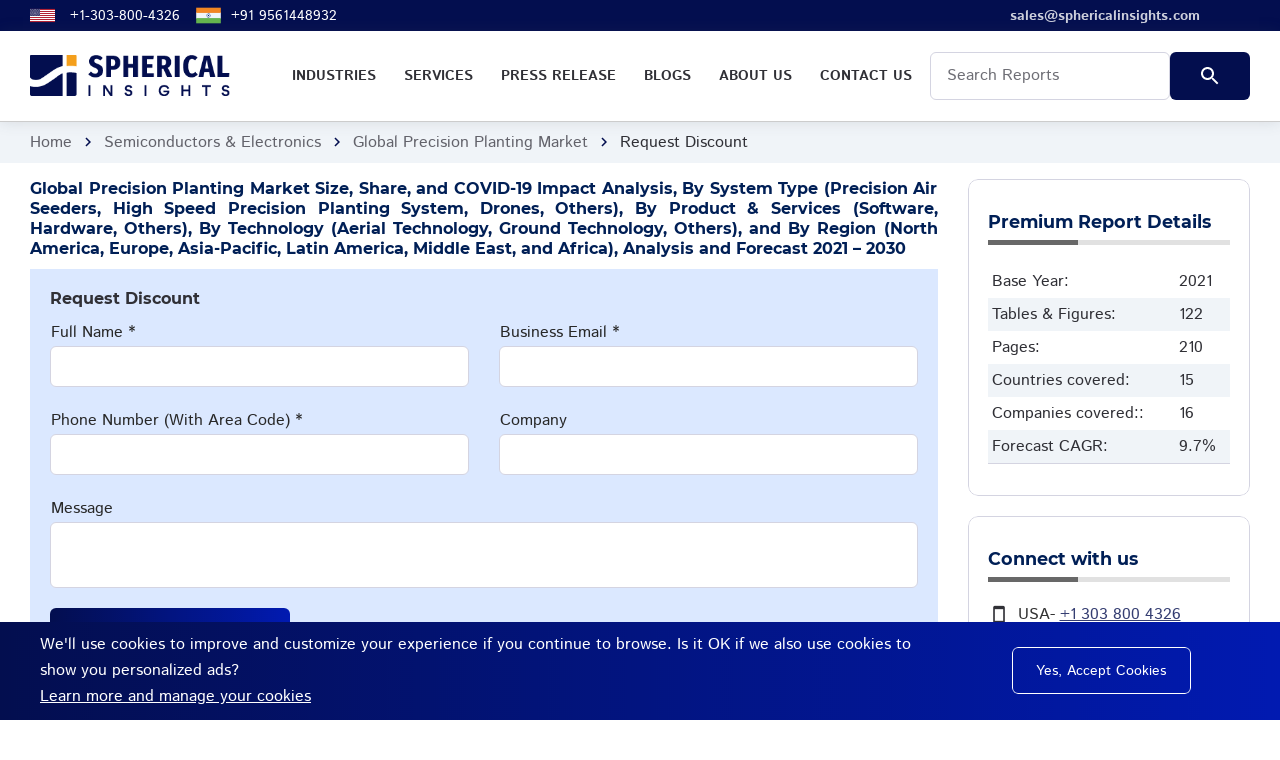

--- FILE ---
content_type: text/html; charset=UTF-8
request_url: https://www.sphericalinsights.com/request-discount/1666
body_size: 10747
content:
<!DOCTYPE html>
<html lang='en'>
<head>
    <!-- Google Tag Manager -->

<script>(function(w,d,s,l,i){w[l]=w[l]||[];w[l].push({'gtm.start':

new Date().getTime(),event:'gtm.js'});var f=d.getElementsByTagName(s)[0],

j=d.createElement(s),dl=l!='dataLayer'?'&l='+l:'';j.async=true;j.src=

'https://www.googletagmanager.com/gtm.js?id='+i+dl;f.parentNode.insertBefore(j,f);

})(window,document,'script','dataLayer','GTM-PND8WVGQ');</script>
<!-- End Google Tag Manager -->
<script>

    (function(h,o,t,j,a,r){

        h.hj=h.hj||function(){(h.hj.q=h.hj.q||[]).push(arguments)};

        h._hjSettings={hjid:4973894,hjsv:6};

        a=o.getElementsByTagName('head')[0];

        r=o.createElement('script');r.async=1;

        r.src=t+h._hjSettings.hjid+j+h._hjSettings.hjsv;

        a.appendChild(r);

    })(window,document,'https://static.hotjar.com/c/hotjar-','.js?sv=');

</script>
    <meta charset="utf-8">
    <title>Request Discount - Precision Planting Market Growth, Share, Report to 2030</title>
    <meta name="description" content="Request discount report - Global Precision Planting Market Size, Share, and COVID-19 Impact Analysis, By System Type (Precision Air Seeders, High Speed Precision Planting System, Drones, Others), By Product & Services (Software, Hardware, Others), By Technology (Aerial Technology, Ground Technology, Others), and By Region (North America, Europe, Asia-Pacific, Latin America, Middle East, and Africa), Analysis and Forecast 2021 – 2030">
    <meta name="keywords" content="Market Research Reports, Industry Analysis, Business Intelligence, Market Size, Forecast, Market Survey, Competitive Intelligenceinquiry">
    <meta http-equiv="X-UA-Compatible" content="IE=edge">
    <meta name="viewport" content="width=device-width, initial-scale=1, maximum-scale=2">
    <link rel="icon" href="https://www.sphericalinsights.com/assets/img/sphericalinsights-favicon.png" type="image/x-icon">
    <link rel="stylesheet" href="https://www.sphericalinsights.com/assets/css/libs.css">
    <link rel="stylesheet" href="https://www.sphericalinsights.com/assets/css/style.css">
    <link rel="preload"
        href="https://www.sphericalinsights.com/assets/fonts/istok-web-v15-latin/istok-web-v15-latin-regular.woff2" as="font"
        type="font/woff2" crossorigin>
    <link rel="preload" href="https://www.sphericalinsights.com/assets/fonts/istok-web-v15-latin/istok-web-v15-latin-700.woff2"
        as="font" type="font/woff2" crossorigin>
    <link rel="preload" href="https://www.sphericalinsights.com/assets/fonts/montserrat-v15-latin/montserrat-v15-latin-700.woff2"
        as="font" type="font/woff2" crossorigin>
    <link rel="preload" href="https://www.sphericalinsights.com/assets/fonts/montserrat-v15-latin/montserrat-v15-latin-600.woff2"
        as="font" type="font/woff2" crossorigin>
    <link rel="preload" href="https://www.sphericalinsights.com/assets/fonts/material-icons/material-icons.woff2" as="font"
        type="font/woff2" crossorigin>
    <link rel="preload" href="https://www.sphericalinsights.com/assets/fonts/material-icons/material-icons-outlined.woff2"
        as="font" type="font/woff2" crossorigin>

        <meta name="robots" content="noindex, nofollow">
    <link rel="canonical" href="https://www.sphericalinsights.com/request-discount/1666">
    <meta property="og:title" content="Request Discount - Precision Planting Market Growth, Share, Report to 2030" />
    <meta property="og:description" content="Request discount report - Global Precision Planting Market Size, Share, and COVID-19 Impact Analysis, By System Type (Precision Air Seeders, High Speed Precision Planting System, Drones, Others), By Product & Services (Software, Hardware, Others), By Technology (Aerial Technology, Ground Technology, Others), and By Region (North America, Europe, Asia-Pacific, Latin America, Middle East, and Africa), Analysis and Forecast 2021 – 2030" />
    <meta property="og:site_name" content="Spherical Insights" />
    <meta property="og:locale" content="en_us" />
    <meta property="og:type" content="article" />
    <meta property="og:url" content="https://www.sphericalinsights.com/request-discount/1666" />
    <meta property="og:image" content="https://www.sphericalinsights.com/assets/img/sphericalinsights-logo.png" />
    <meta name="twitter:card" content="summary" />
    <meta name="twitter:url" content="https://www.sphericalinsights.com/request-discount/1666" />
    <meta name="twitter:title" content="Request Discount - Precision Planting Market Growth, Share, Report to 2030" />
    <meta name="twitter:description" content="Request discount report - Global Precision Planting Market Size, Share, and COVID-19 Impact Analysis, By System Type (Precision Air Seeders, High Speed Precision Planting System, Drones, Others), By Product & Services (Software, Hardware, Others), By Technology (Aerial Technology, Ground Technology, Others), and By Region (North America, Europe, Asia-Pacific, Latin America, Middle East, and Africa), Analysis and Forecast 2021 – 2030" />
    <meta name="twitter:image" content="https://www.sphericalinsights.com/assets/img/sphericalinsights-logo.png" />
    <meta name="twitter:site" content="@" />
            <!-- Global site tag (gtag.js) - Google Analytics -->
    <script async src="https://www.googletagmanager.com/gtag/js?id=UA-237442195-1"></script>
    <script>
    window.dataLayer = window.dataLayer || [];

    function gtag() {
        dataLayer.push(arguments);
    }
    gtag('js', new Date());

    gtag('config', 'UA-237442195-1');
    </script>
        <style>
    .header-fixed {
        background-color: #fff
    }

    .main-mnu .submenu {
        padding: 10px 20px;
        position: absolute;
        left: 0;
        top: 150%;
        width: 800px;
        text-align: left;
        background-color: #f0f4f8;
        z-index: 9999;
        opacity: 0;
        visibility: hidden;
        -webkit-transition: .3s ease-in-out;
        -moz-transition: .3s ease-in-out;
        -ms-transition: .3s ease-in-out;
        -o-transition: .3s ease-in-out;
        transition: .3s ease-in-out
    }

    .main-mnu .submenu li:first-child {
        border-top: none
    }

    .main-mnu .submenu>li {
        border-top: 1px solid #333
    }

    .main-mnu .submenu li>a {
        display: block;
        color: #093587;
        box-shadow: var(--el-box-shadow) text-decoration: none;
        padding: 0 0 0 20px;
        line-height: 45px;
        -webkit-transition: .3s ease-in-out;
        -moz-transition: .3s ease-in-out;
        -ms-transition: .3s ease-in-out;
        -o-transition: .3s ease-in-out;
        transition: .3s ease-in-out
    }

    .main-mnu ul li:hover>.submenu {
        top: 100%;
        opacity: 1;
        visibility: visible
    }

    .tabs-nav a.active,
    .tabs-nav a:hover {
        background: #21488f;
        color: #fff
    }

    .tabs-nav a::after {
        background-color: #21488f
    }

    .main-mnu .submenu li a {
        text-transform: none
    }

    .main-mnu .submenu li {
        border-bottom: 1px solid #ababab
    }

    .header-fixed .main-mnu-list>li {
        line-height: 48px
    }

    .desc-body p {
        margin-bottom: 0
    }

    .desc-body a {
        word-wrap: break-word;
    }


    .tabs-nav a {
        background: #e1e1e1;
        padding: 10px;
        color: #4d4d4d;
        text-align: center;
        margin-right: .5rem;
        font-weight: 700;
        text-decoration: none;
    }

    .tabs-nav a:last-child {
        margin-right: 0;
    }

    .btn-buy {
        background: #ed5e3e;
        background: linear-gradient(to right, #db4d2d 0, #ed5e3e 100%)
    }

    .btn-cust {
        background: #255c28;
        background: linear-gradient(to right, #565658 0, #989399 100%)
    }

    .btn-buy:hover {
        background: #000
    }

    .news-post-title {
        text-align: justify;
        font-size: 1rem;
        color: #001f56
    }

    .news-post-header {
        padding: 1rem;
        background-color: #dbe8ff;
        margin: 0
    }

    .sidebar h3 {
        margin-bottom: 20px;
        padding-bottom: 7px;
        position: relative;
        border-bottom: 5px solid #e1e1e1;
        font-size: 1.1rem;
        color: #001f56
    }

    .sidebar h3:before {
        position: absolute;
        background: #686868;
        height: 5px;
        content: '';
        width: 90px;
        bottom: -5px;
        left: 0
    }

    .tabs-item {
        padding-top: 10px
    }

    .bread-crumbs {
        padding: .5rem 0
    }

    .main-inner {
        overflow: unset
    }

    .main-mnu-list>li a:hover {
        background: #f49f1c
    }

    @media only screen and (min-width:768px) {
        .tabs-nav a {
            width: 25%
        }
    }

    @media only screen and (max-width:767px) {
        .col-6 {
            flex: 0 0 100%;
            max-width: 100%;
        }

        .tabs-nav a {
            width: 100%;
            margin-right: 0
        }

        .col-1,
        .col-2,
        .col-3,
        .col-4,
        .col-5,
        .col-6,
        .col-7,
        .col-8,
        .col-9,
        .col-10,
        .col-11,
        .col-12,
        .col,
        .col-auto,
        .col-sm-1,
        .col-sm-2,
        .col-sm-3,
        .col-sm-4,
        .col-sm-5,
        .col-sm-6,
        .col-sm-7,
        .col-sm-8,
        .col-sm-9,
        .col-sm-10,
        .col-sm-11,
        .col-sm-12,
        .col-sm,
        .col-sm-auto,
        .col-md-1,
        .col-md-2,
        .col-md-3,
        .col-md-4,
        .col-md-5,
        .col-md-6,
        .col-md-7,
        .col-md-8,
        .col-md-9,
        .col-md-10,
        .col-md-11,
        .col-md-12,
        .col-md,
        .col-md-auto,
        .col-lg-1,
        .col-lg-2,
        .col-lg-3,
        .col-lg-4,
        .col-lg-5,
        .col-lg-6,
        .col-lg-7,
        .col-lg-8,
        .col-lg-9,
        .col-lg-10,
        .col-lg-11,
        .col-lg-12,
        .col-lg,
        .col-lg-auto,
        .col-xl-1,
        .col-xl-2,
        .col-xl-3,
        .col-xl-4,
        .col-xl-5,
        .col-xl-6,
        .col-xl-7,
        .col-xl-8,
        .col-xl-9,
        .col-xl-10,
        .col-xl-11,
        .col-xl-12,
        .col-xl,
        .col-xl-auto {
            padding: 0
        }

        nav.header-fixed .justify-content-between {
            justify-content: left !important
        }

        nav.header-fixed .logo {
            margin-left: 0px
        }

        .col-lgg-2 {
            max-width: 100% !important;
        }

        .cust-col2-rd .col-lg-2 {
            max-width: 50%;
        }

        .cust-col2-rd .btn {
            float: none !important;
            margin: 0 auto;
            margin-top: 20px;
            margin-bottom: 10px;
        }

        .cust-col2-rd {
            text-align: center
        }

        .desc-body img {
            width: 100% !important;
            height: auto !important
        }

        .desc-body .table-responsive-outer table {
            width: 100% !important
        }

        .pricing-item-badge {
            display: none
        }

        .left-price-head {
            margin-left: 0 !important
        }

        .intro-item::after {
            background-color: transparent;
        }
    }

    .lead-form .form-field.focus .form-field-label {
        opacity: 100;
        visibility: visible;
        transform: none;
    }

    .table-responsive table {
        width: 100%
    }
    </style>
</head>

<body>
    <!-- Google Tag Manager (noscript) -->

<noscript><iframe src="https://www.googletagmanager.com/ns.html?id=GTM-PND8WVGQ"

height="0" width="0" style="display:none;visibility:hidden"></iframe></noscript>

<!-- End Google Tag Manager (noscript) -->
    <main class="main">
        <div class="main-inner">
            <!-- Begin mobile main menu -->
            <nav class="mmm">
                <div class="mmm-content">
                    <ul class="mmm-list">
                        <li><a href="https://www.sphericalinsights.com/reports">Industries</a></li>
                        <li><a href="https://www.sphericalinsights.com/services">Services</a></li>
                        <li><a href="https://www.sphericalinsights.com/press">Press Release</a></li>
                        <li><a href="https://www.sphericalinsights.com/blogs">Blogs</a></li>
                        <li><a href="https://www.sphericalinsights.com/about-us">About us</a></li>
                        <li><a href="https://www.sphericalinsights.com/contact-us">Contact Us</a></li>
                    </ul>
                </div>
            </nav>
            <!-- End mobile main menu -->
            <!-- Begin header -->
            <header class="header">
                <nav class="header-top" style="background: linear-gradient(to right, #030e4f 0%, #030e4f 100%);
    padding: 3px 0;    font-size: 14px;">
                    <div class="container">
                        <div class="row align-items-center justify-content-between">
                            <div class="col-auto">
                                <!-- Begin header top info -->
                                <ul class="header-top-info">
                                    <li>
                                        <a target="_blank" href="tel:+13038004326" class="formingHrefTel">
                                            <svg xmlns="http://www.w3.org/2000/svg"
                                                xmlns:xlink="http://www.w3.org/1999/xlink" width="25" height="17"
                                                viewBox="0 0 7410 3900" style="margin-right:15px">
                                                <rect width="7410" height="3900" fill="#b22234" />
                                                <path d="M0,450H7410m0,600H0m0,600H7410m0,600H0m0,600H7410m0,600H0"
                                                    stroke="#fff" stroke-width="300" />
                                                <rect width="2964" height="2100" fill="#3c3b6e" />
                                                <g fill="#fff">
                                                    <g id="s18">
                                                        <g id="s9">
                                                            <g id="s5">
                                                                <g id="s4">
                                                                    <path id="s"
                                                                        d="M247,90 317.534230,307.082039 132.873218,172.917961H361.126782L176.465770,307.082039z" />
                                                                    <use xlink:href="#s" y="420" />
                                                                    <use xlink:href="#s" y="840" />
                                                                    <use xlink:href="#s" y="1260" />
                                                                </g>
                                                                <use xlink:href="#s" y="1680" />
                                                            </g>
                                                            <use xlink:href="#s4" x="247" y="210" />
                                                        </g>
                                                        <use xlink:href="#s9" x="494" />
                                                    </g>
                                                    <use xlink:href="#s18" x="988" />
                                                    <use xlink:href="#s9" x="1976" />
                                                    <use xlink:href="#s5" x="2470" />
                                                </g>
                                            </svg>
                                            <a target="_blank" href="tel:+13038004326"
                                                class="formingHrefTel">+1-303-800-4326</a>
                                        </a>
                                    </li>
                                    <!--<li>
                            <a target="_blank" href="tel:18887771234" class="formingHrefTel">
								<svg xmlns="http://www.w3.org/2000/svg" id="flag-icons-ae" viewBox="0 0 640 480" width="25" height="17">
									<path fill="#00732f" d="M0 0h640v160H0z"/>
									<path fill="#fff" d="M0 160h640v160H0z"/>
									<path d="M0 320h640v160H0z"/>
									<path fill="red" d="M0 0h220v480H0z"/>
								</svg>
                                <a target="_blank" href="tel:+19379470908" class="formingHrefTel">+1-937-947-0908</a>
                            </a>
                        </li>-->
                                    <li>
                                        <a target="_blank" href="tel:+919561448932" class="formingHrefTel">

                                            <svg xmlns="http://www.w3.org/2000/svg" data-name="Layer 1"
                                                viewBox="0 0 130 130" width="25" height="25"
                                                style="margin-right: 10px;">
                                                <rect width="128" height="35.15" x="1" y="47.42" fill="#f0f5f9" />
                                                <rect width="128" height="27.09" x="1" y="24.36" fill="#f28623" />
                                                <rect width="128" height="27.09" x="1" y="78.55" fill="#65b54e" />
                                                <circle cx="65" cy="65" r="10.38" fill="#00247d"
                                                    transform="rotate(-13.28 65 65.03)" />
                                                <path fill="#f0f5f9"
                                                    d="M69.11,73.37l.35-.85a.85.85,0,0,1,.78-.52h.92a.84.84,0,0,0,.84-.84v-.92a.85.85,0,0,1,.52-.78l.85-.35a.85.85,0,0,0,.46-1.1l-.36-.85a.84.84,0,0,1,.19-.91l.65-.65a.84.84,0,0,0,0-1.19l-.65-.65a.85.85,0,0,1-.18-.92l.35-.85a.84.84,0,0,0-.46-1.1l-.85-.35a.85.85,0,0,1-.52-.78v-.92a.84.84,0,0,0-.84-.84h-.92a.85.85,0,0,1-.78-.52l-.35-.85a.85.85,0,0,0-1.1-.46l-.85.36a.84.84,0,0,1-.91-.19l-.65-.65a.84.84,0,0,0-1.19,0l-.65.65a.85.85,0,0,1-.92.18L62,56.17a.84.84,0,0,0-1.1.46l-.35.85a.85.85,0,0,1-.78.52h-.92a.84.84,0,0,0-.84.84v.92a.85.85,0,0,1-.52.78l-.85.35a.85.85,0,0,0-.46,1.1l.36.85a.84.84,0,0,1-.19.91l-.65.65a.84.84,0,0,0,0,1.19l.65.65a.85.85,0,0,1,.18.92l-.35.85a.84.84,0,0,0,.46,1.1l.85.35a.85.85,0,0,1,.52.78v.92a.84.84,0,0,0,.84.84h.92a.85.85,0,0,1,.78.52l.35.85a.85.85,0,0,0,1.1.46l.85-.36a.84.84,0,0,1,.91.19l.65.65a.84.84,0,0,0,1.19,0l.65-.65a.85.85,0,0,1,.92-.18l.85.35A.84.84,0,0,0,69.11,73.37Z" />
                                                <path fill="#00247d"
                                                    d="M65.06 56.76L65 56.39l-.06.37a25.29 25.29 0 0 0 0 7.67l.06.37.06-.37A25.29 25.29 0 0 0 65.06 56.76zM65.06 65.57L65 65.2l-.06.37a25.29 25.29 0 0 0 0 7.67l.06.37.06-.37A25.29 25.29 0 0 0 65.06 65.57zM73.24 65.06l.37-.06-.37-.06a25.29 25.29 0 0 0-7.67 0L65.2 65l.37.06A25.29 25.29 0 0 0 73.24 65.06zM64.43 65.06L64.8 65l-.37-.06a25.29 25.29 0 0 0-7.67 0l-.37.06.37.06A25.29 25.29 0 0 0 64.43 65.06zM70.87 59.21l.22-.3-.3.22a24.54 24.54 0 0 0-5.43 5.43l-.22.3.3-.22A24.54 24.54 0 0 0 70.87 59.21zM64.64 65.44l.22-.3-.3.22a24.54 24.54 0 0 0-5.43 5.43l-.22.3.3-.22A24.54 24.54 0 0 0 64.64 65.44zM70.79 70.87l.3.22-.22-.3a24.54 24.54 0 0 0-5.43-5.43l-.3-.22.22.3A24.54 24.54 0 0 0 70.79 70.87zM64.56 64.64l.3.22-.22-.3a24.54 24.54 0 0 0-5.43-5.43l-.3-.22.22.3A24.54 24.54 0 0 0 64.56 64.64zM61.9 57.36L61.7 57l.09.37a25 25 0 0 0 2.94 7.09l.19.32-.08-.37A25 25 0 0 0 61.9 57.36zM65.27 65.5l-.19-.32.08.37a25 25 0 0 0 2.94 7.09l.2.32-.09-.37A25 25 0 0 0 65.27 65.5zM72.64 61.9l.32-.2-.37.09a25 25 0 0 0-7.09 2.94l-.32.19.37-.08A25 25 0 0 0 72.64 61.9zM64.5 65.27l.32-.19-.37.08a25 25 0 0 0-7.09 2.94l-.32.2.37-.09A25 25 0 0 0 64.5 65.27zM68.21 57.41L68.3 57l-.2.32a25 25 0 0 0-2.94 7.09l-.08.37.19-.32A25 25 0 0 0 68.21 57.41zM64.84 65.55l.08-.37-.19.32a25 25 0 0 0-2.94 7.09L61.7 73l.2-.32A25 25 0 0 0 64.84 65.55zM72.59 68.21l.37.09-.32-.2a25 25 0 0 0-7.09-2.94l-.37-.08.32.19A25 25 0 0 0 72.59 68.21zM64.45 64.84l.37.08-.32-.19a25 25 0 0 0-7.09-2.94L57 61.7l.32.2A25 25 0 0 0 64.45 64.84z" />
                                                <circle cx="65" cy="65" r="2.06" fill="#00247d" />
                                            </svg>
                                            <a target="_blank" href="tel:+919561448932" class="formingHrefTel">+91
                                                9561448932</a>
                                        </a>
                                    </li>
                                </ul><!-- Ennd header top info -->
                            </div>
                            <div class="col-auto">
                                <div class="header-top-links" style="margin-right: 50px;font-weight: bold;">
                                    <!-- Begin social links -->
                                    <ul class="">
                                        <li>
                                            <a target="_blank" href="mailto:sales@sphericalinsights.com">
                                                <span>sales@sphericalinsights.com</span>
                                            </a>
                                        </li>
                                    </ul><!-- End social links -->
                                </div>
                            </div>
                        </div>
                    </div>
                </nav>
                <!-- Begin header fixed -->
                <nav class="header-fixed" style="padding:0.3rem 0;border-bottom:1px solid #ccc;">
                    <div class="container">
                        <div class="row flex-nowrap align-items-center justify-content-between">
                            <div class="col-auto d-block d-lg-none header-fixed-col">
                                <div class="main-mnu-btn">
                                    <span class="bar bar-1"></span>
                                    <span class="bar bar-2"></span>
                                    <span class="bar bar-3"></span>
                                    <span class="bar bar-4"></span>
                                </div>
                            </div>
                            <div class="col-auto header-fixed-col">
                                <!-- Begin logo -->
                                <a href="https://www.sphericalinsights.com/" class="logo" title="Spherical Insights">
                                    <img src="https://www.sphericalinsights.com/assets/img/sphericalinsights-logo.png"
                                        style="width:200px" alt="Spherical Insights - Logo">
                                </a><!-- End logo -->
                            </div>
                            <div class="col-auto header-fixed-col d-none d-lg-block col-static">
                                <!-- Begin main menu -->
                                <nav class="main-mnu">
                                    <ul class="main-mnu-list">
                                        <li><a target="_blank" href="https://www.sphericalinsights.com/reports"
                                                data-title="Industries"><span>Industries</span></a>
                                            <div class="submenu">
                                                <div class="row">
                                                    <div class="col-lg-4">
                                                        <ul>
                                                            <li><a target="_blank"
                                                                    href="https://www.sphericalinsights.com/reports/category/advanced-materials"
                                                                    class="hover-link"
                                                                    data-title="Advanced Materials"><span>Advanced
                                                                        Materials</span></a></li>
                                                            <li><a target="_blank"
                                                                    href="https://www.sphericalinsights.com/reports/category/aerospace-defense"
                                                                    class="hover-link"
                                                                    data-title="Aerospace &amp; Defense"><span>Aerospace
                                                                        &amp; Defense</span></a></li>
                                                            <li><a target="_blank"
                                                                    href="https://www.sphericalinsights.com/reports/category/agriculture"
                                                                    class="hover-link"
                                                                    data-title="Agriculture"><span>Agriculture</span></a>
                                                            </li>
                                                            <li><a target="_blank"
                                                                    href="https://www.sphericalinsights.com/reports/category/automotive-transportation"
                                                                    class="hover-link"
                                                                    data-title="Automotive &amp; Transportation"><span>Automotive
                                                                        &amp; Transportation</span></a></li>
                                                            <li><a target="_blank"
                                                                    href="https://www.sphericalinsights.com/reports/category/banking-financial"
                                                                    class="hover-link"
                                                                    data-title="Banking &amp; Financial"><span>Banking
                                                                        &amp; Financial</span></a></li>
                                                            <li><a target="_blank"
                                                                    href="https://www.sphericalinsights.com/reports/category/chemicals-materials"
                                                                    class="hover-link"
                                                                    data-title="Chemicals &amp; Materials"><span>Chemicals
                                                                        &amp; Materials</span></a></li>
                                                        </ul>
                                                    </div>
                                                    <div class="col-lg-4">
                                                        <ul>
                                                            <li><a target="_blank"
                                                                    href="https://www.sphericalinsights.com/reports/category/construction-manufacturing"
                                                                    class="hover-link"
                                                                    data-title="Construction & Manufacturing"><span>Construction
                                                                        & Manufacturing</span></a></li>
                                                            <li><a target="_blank"
                                                                    href="https://www.sphericalinsights.com/reports/category/consumer-goods"
                                                                    class="hover-link"
                                                                    data-title="Consumer Goods"><span>Consumer
                                                                        Goods</span></a></li>
                                                            <li><a target="_blank"
                                                                    href="https://www.sphericalinsights.com/reports/category/electronics-ict-media"
                                                                    class="hover-link"
                                                                    data-title="Electronics, ICT & Media"><span>Electronics,
                                                                        ICT & Media</span></a></li>
                                                            <li><a target="_blank"
                                                                    href="https://www.sphericalinsights.com/reports/category/energy-power"
                                                                    class="hover-link"
                                                                    data-title="Energy & Power"><span>Energy &
                                                                        Power</span></a></li>
                                                            <li><a target="_blank"
                                                                    href="https://www.sphericalinsights.com/reports/category/food-beverages"
                                                                    class="hover-link"
                                                                    data-title="Food & Beverages"><span>Food &
                                                                        Beverages</span></a></li>
                                                        </ul>
                                                    </div>
                                                    <div class="col-lg-4">
                                                        <ul>
                                                            <li><a target="_blank"
                                                                    href="https://www.sphericalinsights.com/reports/category/healthcare"
                                                                    class="hover-link"
                                                                    data-title="Healthcare"><span>Healthcare</span></a>
                                                            </li>
                                                            <li><a target="_blank"
                                                                    href="https://www.sphericalinsights.com/reports/category/information-technology"
                                                                    class="hover-link"
                                                                    data-title="Information & Technology"><span>Information
                                                                        & Technology</span></a></li>
                                                            <li><a target="_blank"
                                                                    href="https://www.sphericalinsights.com/reports/category/machinery-equipment"
                                                                    class="hover-link"
                                                                    data-title="Machinery & Equipment"><span>Machinery &
                                                                        Equipment</span></a></li>
                                                            <li><a target="_blank"
                                                                    href="https://www.sphericalinsights.com/reports/category/semiconductors-electronics"
                                                                    class="hover-link"
                                                                    data-title="Semiconductors & Electronics"><span>Semiconductors
                                                                        & Electronics</span></a></li>
                                                            <li><a target="_blank"
                                                                    href="https://www.sphericalinsights.com/reports/category/specialty-fine-chemicals"
                                                                    class="hover-link"
                                                                    data-title="Specialty & Fine Chemicals"><span>Specialty
                                                                        & Fine Chemicals</span></a></li>
                                                        </ul>
                                                    </div>
                                                </div>
                                            </div>
                                        </li>
                                        <li><a target="_blank" href="https://www.sphericalinsights.com/services"
                                                data-title="Services"><span>Services</span></a></li>
                                        <li><a target="_blank" href="https://www.sphericalinsights.com/press"
                                                data-title="Press Release"><span>Press Release</span></a></li>
                                        <li><a target="_blank" href="https://www.sphericalinsights.com/blogs"
                                                data-title="Blogs"><span>Blogs</span></a></li>
                                        <li><a target="_blank" href="https://www.sphericalinsights.com/about-us"
                                                data-title="About us"><span>About us</span></a></li>
                                        <li><a target="_blank" href="https://www.sphericalinsights.com/contact-us"
                                                data-title="Contact Us"><span>Contact Us</span></a></li>
                                        <li style="line-height: 24px;">
                                            <form action="https://www.sphericalinsights.com/search" method="get" style="display:flex">
                                                <div class="form-field" style="margin-bottom:0">
                                                    <input type="text" class="form-field-input" name="searchfor"
                                                        autocomplete="off" required placeholder="Search Reports"
                                                        style="color:#000;">
                                                </div>
                                                <div class="form-btn">
                                                    <button type="submit" class="btn ripple"
                                                        style="background:linear-gradient(to right, #030e4e 0%, #030e4e 100%);"><span><svg
                                                                class="search-svg" xmlns="http://www.w3.org/2000/svg"
                                                                height="24px" viewBox="0 0 24 24" width="24px"
                                                                fill="#fff">
                                                                <path d="M0 0h24v24H0z" fill="none"></path>
                                                                <path
                                                                    d="M15.5 14h-.79l-.28-.27C15.41 12.59 16 11.11 16 9.5 16 5.91 13.09 3 9.5 3S3 5.91 3 9.5 5.91 16 9.5 16c1.61 0 3.09-.59 4.23-1.57l.27.28v.79l5 4.99L20.49 19l-4.99-5zm-6 0C7.01 14 5 11.99 5 9.5S7.01 5 9.5 5 14 7.01 14 9.5 11.99 14 9.5 14z">
                                                                </path>
                                                            </svg></span><span class="el-ripple-circle"></span></button>
                                                </div>
                                            </form>
                                        </li>
                                    </ul>
                                </nav><!-- End main menu -->
                            </div>
                        </div>
                    </div>
                </nav><!-- End header fixed -->
            </header><!-- End header -->
                        
                        <nav class="bread-crumbs">
				<div class="container">
					<div class="row">
						<div class="col-12">
							<ul class="bread-crumbs-list">
								<li><a href="https://www.sphericalinsights.com/">Home</a><i class="material-icons md-18">chevron_right</i></li>
								<li><a href="https://www.sphericalinsights.com/reports/category/semiconductors-electronics">Semiconductors & Electronics</a><i class="material-icons md-18">chevron_right</i></li>
                                <li><a href="https://www.sphericalinsights.com/reports/precision-planting-market">Global Precision Planting Market</a><i class="material-icons md-18">chevron_right</i></li>
								<li>Request Discount</li>
							</ul>
						</div>
					</div>
				</div>
			</nav>
            <div class="section" style="padding: 1rem 0;">
				<div class="container">
					<div class="row">
						<div class="col-lg-9 col-md-4 col-sm-4 col-6 item">
							<div class="news-post">
								<header class="news-post-header" style="background-color:transparent;padding:0px;padding-bottom:10px">
									<h1 class="news-post-title" style="margin-bottom:0;">Global Precision Planting Market Size, Share, and COVID-19 Impact Analysis, By System Type (Precision Air Seeders, High Speed Precision Planting System, Drones, Others), By Product & Services (Software, Hardware, Others), By Technology (Aerial Technology, Ground Technology, Others), and By Region (North America, Europe, Asia-Pacific, Latin America, Middle East, and Africa), Analysis and Forecast 2021 – 2030</h1>
								</header>
                                <form action="https://www.sphericalinsights.com/submit-lead" method="post" class="contact-form contact-form-padding" novalidate="novalidate" style="padding: 20px;background-color:#dbe8ff;">
                                    <!-- Begin hidden Field for send form -->
                                    <input type="hidden" name="formsubject" value="Request Discount">
                                    <input type="hidden" name="id" value="1666">
                                    <input type="hidden" name="ip" value="3.148.225.54">
                                    <input type="hidden" name="affiliatecode" value="">
                                    <input type="text" class="form-field-input" name="emptyfield" autocomplete="off" style='display:none;'>
                                    <!-- End hidden Field for send form -->
                                    <div class="row gutters-default lead-form">
                                        <div class="col-12">
                                            <h3 style="font-size:16px;margin-bottom:0;padding-bottom: 10px;">Request Discount</h3>
                                        </div>
                                        <div class="col-xl-6 col-sm-6 col-12">
                                            <div class="form-field">
                                                <label for="contact-name" class="form-field-label">Full Name *</label>
                                                <input type="text" class="form-field-input" name="ContactName" autocomplete="off" required="required" id="contact-name">
                                            </div>
                                        </div>
                                        <div class="col-xl-6 col-12">
                                            <div class="form-field">
                                                <label for="contact-email" class="form-field-label">Business Email *</label>
                                                <input type="email" class="form-field-input" name="ContactEmail" autocomplete="off" required="required" id="contact-email">
                                            </div>
                                        </div>
                                        <div class="col-xl-6 col-sm-6 col-12">
                                            <div class="form-field">
                                                <label for="contact-phone" class="form-field-label">Phone Number (With Area Code) *</label>
                                                <input type="tel" class="form-field-input mask-phone" name="ContactPhone" autocomplete="off" required="required" id="contact-phone">
                                            </div>
                                        </div>
                                        <div class="col-xl-6 col-12">
                                            <div class="form-field">
                                                <label for="contact-company" class="form-field-label">Company</label>
                                                <input type="text" class="form-field-input" name="ContactCompany" autocomplete="off" id="contact-company">
                                                <input type="text" class="form-field-input" name="emptyfield" autocomplete="off" style='display:none;'>
                                            </div>
                                        </div>
                                        <div class="col-12">
                                            <div class="form-field">
                                                <label for="contact-message" class="form-field-label">Message</label>
                                                <textarea name="ContactMessage" class="form-field-input" id="contact-message" cols="30" rows="2"></textarea>
                                            </div>
                                        </div>
                                        <div class="col-12">
                                            <div class="form-btn">
                                                <button type="submit" class="btn btn-w240 ripple"><span>Submit</span><span class="el-ripple-circle"></span><span class="el-ripple-circle"></span></button>
                                            </div>
                                        </div>
                                        <p class="pt-3">Your personal details will remain secure and confidential -  <a target="_blank" href="https://www.sphericalinsights.com/privacy-policy" class="text-black"> <b>Privacy Policy</b></a></p>
                                    </div>
                                </form>
							</div>
						</div>
                        <style>.header  .main-mnu-list > li{line-height: 48px;}.desc-body p{margin-bottom:0}.tabs-nav li{background:#e1e1e1;padding:10px;color:#4d4d4d;;}.btn-buy{background: #ed5e3e;
                            background:linear-gradient(to right, #db4d2d 0%, #ed5e3e 100%);}.btn-cust{background: #255c28;
                            background:linear-gradient(to right, #565658 0%, #989399 100%)}.btn-buy:hover{background:#000;}.news-post-title{text-align:justify;font-size:1rem;color:#001f56}.news-post-header{padding:1rem;background-color:#dbe8ff;margin: 0;}
                            .sidebar h3 {
  margin-bottom: 20px;
  padding-bottom: 7px;
  position: relative;
  border-bottom: 5px solid #e1e1e1;font-size: 1.1rem;color:#001f56
}.sidebar h3:before {
  position: absolute;
  background:#686868;
  height: 5px;
  content: '';
  width: 90px;
  bottom: -5px;
  left: 0;
}.tabs-nav li{text-align: center;margin-right: 0.5rem;}.tabs-item{padding-top:10px}.bread-crumbs{padding: 0.5rem 0;}@media only screen and (min-width:768px){.tabs-nav li{width:25%}}.main-inner{overflow:unset}.contact-form .form-field-label{position:relative;padding:0;color: #282828;}.contact-form input, .contact-form textarea{padding:7px 10px;background-color: #fff;}</style>
                        <div class="col-lg-3 col-md-4 col-sm-4 col-6 sidebar">
                        <div class="reviews-item item-style"  style="height:auto;margin-bottom:20px">
                                <h3>Premium Report Details</h3>
	                            <div class="table-responsive-outer"><div class="table-responsive"><table class="sidebar-table">
									<tbody>
										<tr><td>Base Year:</td><td>2021</td></tr><tr><td>Tables & Figures:</td><td>122</td></tr><tr><td>Pages:</td><td>210</td></tr><tr><td>Countries covered:</td><td>15</td></tr><tr><td>Companies covered::</td><td>16</td></tr><tr><td>Forecast CAGR:</td><td>9.7% </td></tr>										
							
									</tbody>
								</table></div></div>
                            </div>

                            <div class="reviews-item item-style" style="height:auto;margin-bottom:20px">
                                <h3>Connect with us</h3>
                                <ul class="footer-contacts" style="padding:0;margin:0">
                                    <li>
                                        <i class="material-icons md-22 footer-contact-tel">smartphone</i>
                                        <div class="footer-contact-info" style="color: #000;">
                                            USA- <a target="_blank" href="tel:+13038004326" class="formingHrefTel">+1 303 800 4326</a>
                                        </div>
                                    </li>
                                    <li>
                                        <i class="material-icons md-22 footer-contact-tel">smartphone</i>
                                        <div class="footer-contact-info" style="color: #000;">
											APAC- <a target="_blank" href="tel:+919561448932" class="formingHrefTel">+91 9561448932</a>
										</div>
                                    </li>
                                    <li>
                                        <i class="material-icons md-22 footer-contact-email">email</i>
                                        <div class="footer-contact-info">
                                            <a href="mailto:sales@sphericalinsights.com">sales@sphericalinsights.com</a>
                                        </div>
                                    </li>
                                    <li>
                                        <i class="material-icons md-22 footer-contact-email">email</i>
                                        <div class="footer-contact-info">
                                            <a href="mailto:inquiry@sphericalinsights.com">inquiry@sphericalinsights.com</a>
                                        </div>
                                    </li>
                                </ul>
                            </div>
                        </div>
					</div>
				</div>
			</div>            <!-- Begin footer -->
        </div>
        <footer class="footer"
            style="background-image:url(https://cdn.pixabay.com/photo/2015/05/20/06/04/continents-774842_960_720.jpg);background-position:center;background-repeat:no-repeat;background-size:cover;">
            <div class="footer-main" style="background:linear-gradient(to right, #000000ed 0%, #000a46eb 100%);">
                <div class="container">
                    <div class="row items">
                        <div class="col-lg-3 col-md-6 col-12 item">
                            <div class="footer-item">
                                <p class="footer-item-heading">Industries</p>
                                <nav class="footer-nav">
                                    <ul class="footer-mnu">
                                        <li><a target="_blank"
                                                href="https://www.sphericalinsights.com/reports/category/advanced-materials"
                                                class="hover-link" data-title="Advanced Materials"><span>Advanced
                                                    Materials</span></a></li>
                                        <li><a target="_blank"
                                                href="https://www.sphericalinsights.com/reports/category/aerospace-defense"
                                                class="hover-link" data-title="Aerospace &amp; Defense"><span>Aerospace
                                                    &amp; Defense</span></a></li>
                                        <li><a target="_blank" href="https://www.sphericalinsights.com/reports/category/agriculture"
                                                class="hover-link" data-title="Agriculture"><span>Agriculture</span></a>
                                        </li>
                                        <li><a target="_blank"
                                                href="https://www.sphericalinsights.com/reports/category/automotive-transportation"
                                                class="hover-link"
                                                data-title="Automotive &amp; Transportation"><span>Automotive &amp;
                                                    Transportation</span></a></li>
                                        <li><a target="_blank"
                                                href="https://www.sphericalinsights.com/reports/category/banking-financial"
                                                class="hover-link" data-title="Banking &amp; Financial"><span>Banking
                                                    &amp; Financial</span></a></li>
                                        <li><a target="_blank"
                                                href="https://www.sphericalinsights.com/reports/category/chemicals-materials"
                                                class="hover-link"
                                                data-title="Chemicals &amp; Materials"><span>Chemicals &amp;
                                                    Materials</span></a></li>
                                        <li><a target="_blank"
                                                href="https://www.sphericalinsights.com/reports/category/construction-manufacturing"
                                                class="hover-link"
                                                data-title="Construction & Manufacturing"><span>Construction &
                                                    Manufacturing</span></a></li>
                                        <li><a target="_blank"
                                                href="https://www.sphericalinsights.com/reports/category/consumer-goods"
                                                class="hover-link" data-title="Consumer Goods"><span>Consumer
                                                    Goods</span></a></li>
                                    </ul>
                                </nav>
                            </div>
                        </div>
                        <div class="col-lg-3 col-md-6 col-12 item">
                            <div class="footer-item">
                                <p class="footer-item-heading">&nbsp;</p>
                                <nav class="footer-nav">
                                    <ul class="footer-mnu">
                                        <li><a target="_blank"
                                                href="https://www.sphericalinsights.com/reports/category/electronics-ict-media"
                                                class="hover-link"
                                                data-title="Electronics, ICT & Media"><span>Electronics, ICT &
                                                    Media</span></a></li>
                                        <li><a target="_blank" href="https://www.sphericalinsights.com/reports/category/energy-power"
                                                class="hover-link" data-title="Energy & Power"><span>Energy &
                                                    Power</span></a></li>
                                        <li><a target="_blank"
                                                href="https://www.sphericalinsights.com/reports/category/food-beverages"
                                                class="hover-link" data-title="Food & Beverages"><span>Food &
                                                    Beverages</span></a></li>
                                        <li><a target="_blank" href="https://www.sphericalinsights.com/reports/category/healthcare"
                                                class="hover-link" data-title="Healthcare"><span>Healthcare</span></a>
                                        </li>
                                        <li><a target="_blank"
                                                href="https://www.sphericalinsights.com/reports/category/information-technology"
                                                class="hover-link"
                                                data-title="Information & Technology"><span>Information &
                                                    Technology</span></a></li>
                                        <li><a target="_blank"
                                                href="https://www.sphericalinsights.com/reports/category/machinery-equipment"
                                                class="hover-link" data-title="Machinery & Equipment"><span>Machinery &
                                                    Equipment</span></a></li>
                                        <li><a target="_blank"
                                                href="https://www.sphericalinsights.com/reports/category/semiconductors-electronics"
                                                class="hover-link"
                                                data-title="Semiconductors & Electronics"><span>Semiconductors &
                                                    Electronics</span></a></li>
                                        <li><a target="_blank"
                                                href="https://www.sphericalinsights.com/reports/category/specialty-fine-chemicals"
                                                class="hover-link"
                                                data-title="Specialty & Fine Chemicals"><span>Specialty & Fine
                                                    Chemicals</span></a></li>
                                    </ul>
                                </nav>
                            </div>
                        </div>
                        <div class="col-lg-2 col-md-6 col-12 item">
                            <div class="footer-item">
                                <p class="footer-item-heading">Links</p>
                                <nav class="footer-nav">
                                    <ul class="footer-mnu">
                                        <li><a target="_blank" href="https://www.sphericalinsights.com/our-insights" class="hover-link"
                                            data-title="Our Insights"><span>Our Insights</span></a></li>
                                        <li><a target="_blank" href="https://www.sphericalinsights.com/faq" class="hover-link"
                                                data-title="FAQ's"><span>FAQ's</span></a></li>
                                        <li><a target="_blank" href="https://www.sphericalinsights.com/how-to-order" class="hover-link"
                                                data-title="How To Order"><span>How To Order</span></a></li>
                                        <li><a target="_blank" href="https://www.sphericalinsights.com/consulting-services"
                                                class="hover-link" data-title="Consulting Services"><span>Consulting
                                                    Services</span></a></li>
                                        <li><a target="_blank" href="https://www.sphericalinsights.com/privacy-policy"
                                                class="hover-link" data-title="Privacy Policy"><span>Privacy
                                                    Policy</span></a></li>
                                        <li><a target="_blank" href="https://www.sphericalinsights.com/gdpr-policy" class="hover-link"
                                                data-title="GDPR Policy"><span>GDPR Policy</span></a></li>
                                        <li><a target="_blank" href="https://www.sphericalinsights.com/terms-of-use" class="hover-link"
                                                data-title="Terms of Use"><span>Terms of Use</span></a></li>
                                        <li><a target="_blank" href="https://www.sphericalinsights.com/corporate-presentation"
                                                class="hover-link" data-title="Corporate Presentation"><span>Corporate
                                                    Presentation</span></a></li>
                                        <li><a target="_blank" href="https://www.sphericalinsights.com/sitemap.xml" class="hover-link"
                                                data-title="Sitemap"><span>Sitemap</span></a></li>
                                    </ul>
                                </nav>
                            </div>
                        </div>
                        <div class="col-lg-4 col-md-6 col-12 item">
                            <div class="footer-company-info">
                                <div class="footer-company-top">
                                    <p class="footer-item-heading">Our contacts</p>
                                    <div class="footer-company-desc">
                                        <ul class="footer-contacts">
                                            <li>
                                                <i class="material-icons md-22">location_on</i>
                                                <div class="footer-contact-info">
                                                    Spherical Insights LLP.<br />
                                                    East Fountain Circle Drive,
                                                    Mason, Ohio 45040, USA
                                                </div>
                                            </li>
                                            <li>
                                                <i class="material-icons md-22 footer-contact-tel">smartphone</i>
                                                <div class="footer-contact-info">
                                                    USA- <a target="_blank" href="tel:+13038004326"
                                                        class="formingHrefTel">+1 303 800 4326</a>
                                                </div>
                                            </li>
                                            <li>
                                                <i class="material-icons md-22">location_on</i>
                                                <div class="footer-contact-info">
                                                Office No 2, 3rd Floor, Prasanna Pride, S. No. 8, 6A/1B/2A, Saswad RD, Satavwadi, Hadapsar, Pune, Maharashtra 411028 India<br/>
                                                </div>
                                            </li>
                                            
                                            <li>
                                                <i class="material-icons md-22 footer-contact-tel">smartphone</i>
                                                <div class="footer-contact-info">
                                                    APAC- <a target="_blank" href="tel:+919561448932"
                                                        class="formingHrefTel">+91 9561448932</a>
                                                </div>
                                            </li>
                                            <li>
                                                <i class="material-icons md-22 footer-contact-email">email</i>
                                                <div class="footer-contact-info">
                                                    <a target="_blank"
                                                        href="mailto:sales@sphericalinsights.com">sales@sphericalinsights.com</a>
                                                </div>
                                            </li>
                                        </ul>
                                    </div>
                                </div>
                                <ul class="footer-social-links">
                                    <li>
                                        <a target="_blank" href="https://www.facebook.com/sphericalinsights22"
                                            title="Facebook">
                                            <svg viewBox="0 0 320 512">
                                                <use xlink:href="https://www.sphericalinsights.com/assets/img/sprite.svg#facebook-icon">
                                                </use>
                                            </svg>
                                        </a>
                                    </li>
                                    <li>
                                        <a target="_blank"
                                            href="https://www.youtube.com/channel/UCH7lRaPXh6J-IigjP-oNLaw "
                                            title="YouTube">
                                            <svg viewBox="0 0 448 512">
                                                <use xlink:href="https://www.sphericalinsights.com/assets/img/sprite.svg#youtube-icon">
                                                </use>
                                            </svg>
                                        </a>
                                    </li>
                                    <li>
                                        <a target="_blank" href="https://www.linkedin.com/company/spherical-insight/"
                                            title="LinkedIn">
                                            <svg viewBox="0 0 448 512">
                                                <use xlink:href="https://www.sphericalinsights.com/assets/img/sprite.svg#linkedin-icon">
                                                </use>
                                            </svg>
                                        </a>
                                    </li>
                                    <li>
                                        <a target="_blank" href="https://x.com/SInsights_US" title="Twitter">
                                            <svg viewBox="0 0 512 512">
                                                <use xlink:href="https://www.sphericalinsights.com/assets/img/sprite.svg#twitter-icon">
                                                </use>
                                            </svg>
                                        </a>
                                    </li>
                                </ul>
                            </div>
                            <!-- End company info -->
                        </div>
                    </div>
                </div>
            </div>
            <div class="footer-bottom" style="background:linear-gradient(to right, #000000ed 0%, #000a46eb 100%)">
                <div class="container">
                    <div class="row justify-content-between items">
                        <div class="col-md-auto col-12 item">
                            <div class="copyright">© 2026 Spherical Insights. All rights reserved.</div>
                        </div>
                    </div>
                </div>
            </div>
        </footer><!-- End footer -->
    </main><!-- End main -->
    <script src="https://www.sphericalinsights.com/assets/libs/jquery/jquery.min.js"></script>
    <script src="https://www.sphericalinsights.com/assets/libs/lozad/lozad.min.js"></script>
    <script src="https://www.sphericalinsights.com/assets/libs/device/device.js"></script>
    <script src="https://www.sphericalinsights.com/assets/libs/ScrollToFixed/jquery-scrolltofixed-min.js"></script>
    <script src="https://www.sphericalinsights.com/assets/libs/spincrement/jquery.spincrement.min.js"></script>
    <script src="https://www.sphericalinsights.com/assets/libs/jquery-validation-1.19.3/jquery.validate.min.js"></script>
    <script src="https://www.sphericalinsights.com/assets/js/custom2.js"></script>
    <style>
    #cookieConsent {
        min-height: 26px;
        line-height: 26px;
        padding: 10px 40px;
        position: fixed;
        bottom: 0;
        left: 0px;
        right: 0;
        z-index: 9999;
        font-size: 16px;
    }
    </style>
    <div id="cookieConsent" class="bff">
        <div class="row">
            <div id="closeCookieConsent">
            </div>
            <div class="col-lg-9 col-md-6 col-12">
                We'll use cookies to improve and customize your experience if you continue to browse. Is it OK if we
                also
                use cookies to show you personalized ads?<br /><a style="color:#fff"
                    href="https://www.sphericalinsights.com/privacy-policy" target="_blank">Learn
                    more and manage your cookies</a>
            </div>
            <div class="col-lg-3 col-md-6 col-12 bff-container" style="text-align: center;display: block;"><span
                    class="cookieConsentOK btn btn-border btn-small" style="margin-top:15px"
                    onclick="acceptCookieConsent()"><span>Yes,
                        Accept
                        Cookies</span></span></div>
        </div>
    </div>
    <script>
    function setCookie(cname, cvalue, exdays) {
        const d = new Date();
        d.setTime(d.getTime() + (exdays * 24 * 60 * 60 * 1000));
        let expires = "expires=" + d.toUTCString();
        document.cookie = cname + "=" + cvalue + ";" + expires + ";path=/";
    }

    function deleteCookie(cname) {
        const d = new Date();
        d.setTime(d.getTime() + (60 * 1000));
        let expires = "expires=" + d.toUTCString();
        document.cookie = cname + "=;" + expires + ";path=/";
    }

    function getCookie(cname) {
        let name = cname + "=";
        let decodedCookie = decodeURIComponent(document.cookie);
        let ca = decodedCookie.split(';');
        for (let i = 0; i < ca.length; i++) {
            let c = ca[i];
            while (c.charAt(0) == ' ') {
                c = c.substring(1);
            }
            if (c.indexOf(name) == 0) {
                return c.substring(name.length, c.length);
            }
        }
        return "";
    }

    function acceptCookieConsent() {
        deleteCookie('user_cookie_consent');
        setCookie('user_cookie_consent', 1, 1);
        document.getElementById("cookieConsent").style.display = "none";
    }
    let cookie_consent = getCookie("user_cookie_consent");
    if (cookie_consent != "") {
        document.getElementById("cookieConsent").style.display = "none";
    } else {
        document.getElementById("cookieConsent").style.display = "block";
    }
    </script>
</body>

</html>

--- FILE ---
content_type: text/css
request_url: https://www.sphericalinsights.com/assets/css/style.css
body_size: 10482
content:
/*   
Theme Name: psFree
Theme URI: 
Author: Koval Web
Author URI: https://www.templatemonster.com/vendors/kovalweb/
Description: Free HTML Website Template
Tags: html5, css3, bootstrap grid
Version: 1.0
*/
:root {
    --font-family: "Istok Web";
    --font-size: 16px;
    --font-weight: 400;
    --font-style: normal;
    --line-height: 1.6;
    --heading-font-family: "Montserrat";
    --heading-line-height: 1.3;
    --heading-font-weight: 700;
    --main-color: #030e4f;
    --el-gradient1: #030e4f;
    --el-gradient2: #011ab1;
    --primary-color: #ffffff;
    --primary-bg-color: #F0F4F8;
    --text-primary: #303036;
    --text-secondary: #63636b;
    --border-color: #D4D4E1;
    --placeholder-color: #6F6F76;
    --error-color: #ff3d0d;
    --el-border-radius: 10px;
    --el-border-radius-min: 6px;
    --el-box-shadow: 2px 4px 20px 1px rgba(45, 45, 45, 0.13);
    --header-box-shadow: 0px 0px 14px 0px rgba(77, 82, 94, 0.15);
}

/* === CSS Table Of Content

1. Content
    1.1 Fonts
    1.2 Base
    1.3 Tables
    1.4 Typography
2. Components
    2.1 Accordion
    2.2 Tabs
    2.3 Buttons
    2.4 Forms
    2.5 Icons
    2.7 Pagination
    2.8 Breadcrumb
3. Bloks
    3.1 Intro
    3.2 Icon items
    3.3 Items of numbers
    3.4 Counters
    3.5 Reviews
    3.6 News
    3.7 Pricing
    3.8 Brands
    3.9 Contacts
4. Layouts
    4.1 Header
    4.2 Footer
    4.3 Section
    4.4 Elements style
5. Media

=== */
/* === 1. Content === */
/* 1.1 Fonts */
@font-face {
    font-family: "Istok Web";
  font-style: normal;
  font-weight: 400;
  font-display: swap;
  src: local("Istok Web"), url("../fonts/istok-web-v15-latin/istok-web-v15-latin-regular.woff2") format("woff2");
}

@font-face {
    font-family: "Istok Web";
  font-style: normal;
  font-weight: 700;
  font-display: swap;
  src: local("Istok Web"), url("../fonts/istok-web-v15-latin/istok-web-v15-latin-700.woff2") format("woff2");
}

@font-face {
    font-family: "Montserrat";
  font-style: normal;
  font-weight: 600;
  font-display: swap;
  src: local("Montserrat"), url("../fonts/montserrat-v15-latin/montserrat-v15-latin-600.woff2") format("woff2");
}

@font-face {
    font-family: "Montserrat";
  font-style: normal;
  font-weight: 700;
  font-display: swap;
  src: local("Montserrat"), url("../fonts/montserrat-v15-latin/montserrat-v15-latin-700.woff2") format("woff2");
}

@font-face {
    font-family: "Material Icons";
  font-style: normal;
  font-weight: 400;
  font-display: swap;
  src: local("Material Icons"), url("../fonts/material-icons/material-icons.woff2") format("woff2");
}

@font-face {
    font-family: "Material Icons Outlined";
  font-style: normal;
  font-weight: 400;
  font-display: swap;
  src: local("Material Icons Outlined"), url("../fonts/material-icons/material-icons-outlined.woff2") format("woff2");
}

/* 1.2 Base */
* {
    box-sizing: border-box;
}

*:before, *:after {
    box-sizing: border-box;
}

html {
    font-size: var(--font-size);
}

html, body {
    height: 100%;
}

body {
    position: relative;
    font-size: 1rem;
    width: 100%;
    min-width: 320px;
    line-height: var(--line-height);
    font-family: var(--font-family), sans-serif;
    font-weight: var(--font-weight);
    font-style: var(--font-style);
    overflow-x: hidden;
    color: var(--text-primary);
    margin: 0;
    padding: 0;
    opacity: 1;
    background-color: var(--primary-color);
}

body.overflow-hidden {
    overflow: hidden;
}

main {
    position: relative;
    margin: 0;
    padding: 0;
    height: 100%;
    width: 100%;
    display: flex;
    flex-direction: column;
    opacity: 0;
}

main.main-visible {
    opacity: 1;
}

.main-inner {
    flex: 1 0 auto;
    overflow: hidden;
}

.footer {
    flex: 0 0 auto;
}

header ul, header ol, footer ul, footer ol, aside ul, aside ol, nav ul, nav ol {
    list-style: none;
    margin: 0;
    padding: 0;
}

a {
    color: var(--main-color);
    text-decoration: underline;
    transition: all 0.2s;
}

a:hover {
    text-decoration: none;
    color: var(--main-color);
}

code {
    font-size: 87.5%;
    color: #e83e8c;
    word-break: break-word;
}

.list-style-none {
    list-style: none;
    padding: 0;
    margin: 0;
}

.text-center {
    text-align: center;
}

.text-right {
    text-align: right;
}

.text-justify {
    text-align: justify;
}

.bff {
    display: block;
    padding: 1rem 0;
    background: linear-gradient(to right, var(--el-gradient1) 0%, var(--el-gradient2) 100%);
    color: var(--primary-color);
    text-decoration: none;
}

.bff:hover {
    color: var(--primary-color);
}

.bff-container {
    display: flex;
    align-items: center;
    justify-content: space-between;
}

.bff-container p {
    font-family: var(--heading-font-family), sans-serif;
    font-size: 1.125rem;
    margin: 0;
    font-weight: 600;
    text-transform: uppercase;
}

.bff-container .btn.btn-border {
    color: var(--primary-color);
    fill: var(--primary-color);
}

.bff-container .btn.btn-border::before {
    border-color: var(--primary-color);
}

/* 1.3 Tables */
table {
    width: 100%;
    border-bottom: 1px solid var(--border-color);
}

table.table-border {
    border: 1px solid var(--border-color);
}

table.table-border td {
    border-right: 1px solid var(--border-color);
}

table.table-secondary tr:nth-child(even) {
    background-color: transparent;
}

table.table-secondary tbody tr {
    border-bottom: 1px solid var(--border-color);
    transition: all 0.2s;
}

table.table-secondary tbody tr:first-child {
    border-top: 1px solid var(--border-color);
}

table.table-secondary tbody tr:hover {
    background-color: var(--primary-bg-color);
}

table.table-bordered tr:nth-child(even) {
    background-color: transparent;
}

table.table-bordered td {
    border: 1px solid var(--border-color);
}

table.table-bordered thead tr th {
    color: var(--text-primary);
    border: 1px solid var(--border-color);
}

table td, table th {
    padding: 0.3rem;
}

table tr:nth-child(even) {
    background-color: var(--primary-bg-color);
}

table thead tr {
    border-bottom: 1px solid var(--border-color);
}

table thead tr th {
    font-weight: bold;
    font-size: 1rem;
}

table tfoot {
    font-weight: 600;
}

@media only screen and (max-width: 767.98px), only screen and (min-width: 567px) and (max-width: 900px) and (orientation: landscape) {
    .table-responsive {
        position: relative;
        width: 100%;
        overflow-y: auto;
    }

    .table-responsive table {
        width: 650px;
    }

    .table-responsive-outer {
        position: relative;
    }

    .table-responsive-outer::after {
        content: "";
        position: absolute;
        top: 0;
        right: 0;
        width: 0.625rem;
        height: 100%;
        background-image: linear-gradient(0deg, rgba(255, 255, 255, 0.3), #fff);
    }

    .table-container::-webkit-scrollbar {
        -webkit-appearance: none;
        width: 0.875rem;
        height: 0.875rem;
    }

    .table-container::-webkit-scrollbar-thumb {
        border-radius: var(--el-border-radius);
        border: 3px solid #fff;
        background-color: rgba(0, 0, 0, 0.3);
    }
}

/* 1.4 Typography */
h1, h2, h3, h4, h5, h6 {
    font-family: var(--heading-font-family), sans-serif;
    font-weight: var(--heading-font-weight);
    line-height: var(--heading-line-height);
    padding: 0;
    margin: 0 0 2rem 0;
}

h1 {
    font-size: 2.5rem;
}

h2 {
    font-size: 2rem;
}

h3 {
    font-size: 1.75rem;
}

h4 {
    font-size: 1.5rem;
}

h5 {
    font-size: 1.25rem;
}

h6 {
    font-size: 1.125rem;
}

p {
    margin: 0 0 2rem 0;
}

mark {
    padding: .2em;
    background-color: var(--main-color);
    color: var(--primary-color);
}

small {
    font-size: 0.85rem;
}

blockquote {
    padding: 0 0 0 1.25em;
    font-style: italic;
    color: var(--text-secondary);
    border-left: 3px solid var(--main-color);
}

blockquote p {
    margin-bottom: 0 !important;
}

blockquote footer {
    color: var(--main-color);
    font-style: normal;
    padding-top: 0.8em;
}

.content {
    text-align: justify;
}

.content > * {
    margin-bottom: 2rem;
}

.content > *:last-child {
    margin-bottom: 0;
}

.content h2, .content h3, .content h4, .content h5, .content h6 {
    margin-top: 2.5rem;
    text-align: left;
}

.content h2:first-child, .content h3:first-child, .content h4:first-child, .content h5:first-child, .content h6:first-child {
    margin-top: 0;
}

.content ul, .content ol {
    list-style: none;
    margin: 0 0 2rem 0;
    padding: 0;
}

.content ul li, .content ol li {
    position: relative;
    display: flex;
    margin-bottom: 0.625rem;
}

.content ul li::before, .content ol li::before {
    margin-right: 0.5rem;
    display: block;
    min-width: 1rem;
    color: var(--main-color);
}

.content ul li::before {
    content: "\e5ca";
    position: relative;
    top: -0.125rem;
    font-family: 'Material Icons';
    list-style: var(--line-height);
    font-size: 1.125rem;
}

.content ol {
    counter-reset: item;
}

.content ol li::before {
    content: counter(item) ".";
    counter-increment: item;
}

.content img {
    display: block;
    margin-bottom: 2rem;
    max-width: 100%;
    height: auto;
}

@media only screen and (max-width: 767.98px), only screen and (min-width: 567px) and (max-width: 900px) and (orientation: landscape) {
    h1 {
        font-size: 2rem;
    }

    h2 {
        font-size: 1.75rem;
    }

    h3 {
        font-size: 1.5rem;
    }

    h4 {
        font-size: 1.25rem;
    }

    h5 {
        font-size: 1.125rem;
    }
}

/* === 2. Components === */
/* 2.1 Accordion */
.accordion {
    color: var(--text-secondary);
    margin-bottom: -1.25rem;
}

.accordion-col {
    margin-bottom: 1.25rem;
}

.accordion-list {
    list-style: none;
    margin: 0;
    padding: 0;
}

.accordion-item {
    display: block;
    border-radius: var(--el-border-radius);
    overflow: hidden;
    margin-bottom: 1rem;
}

.accordion-item.active .accordion-trigger::before {
    transform: rotate(0);
}

.accordion-trigger {
    position: relative;
    cursor: pointer;
    padding: 1.25rem 3.125rem 1.25rem 1.25rem;
    color: var(--text-primary);
    line-height: 1.2;
}

.accordion-trigger::after, .accordion-trigger::before {
    content: "";
    position: absolute;
    right: 1.25rem;
    top: 50%;
    width: 0.875rem;
    height: 2px;
    background-color: var(--main-color);
    margin-top: -1px;
    transition: all 0.3s;
}

.accordion-trigger::before {
    transform: rotate(90deg);
}

.accordion-content {
    display: none;
    padding: 1.25rem;
    border-top: 1px solid var(--border-color);
}

/* 2.2 Tabs */
.tabs {
    position: relative;
}

.tabs-nav {
    display: flex;
    list-style: none;
    margin: 0;
    padding: 0;
    border-bottom: 1px solid var(--border-color);
    color: var(--text-primary);
}

.tabs-nav li {
    padding: 0.625rem 0;
    margin-right: 2.5rem;
    cursor: pointer;
    position: relative;
    transition: all 0.2s;
}

.tabs-nav li:last-child {
    margin-right: 0;
}

.tabs-nav li::after {
    content: "";
    position: absolute;
    left: 50%;
    bottom: -1px;
    width: 0;
    height: 2px;
    background-color: var(--main-color);
    transform: translateX(-50%);
    transition: all 0.2s;
}

.tabs-nav li.active, .tabs-nav li:hover {
    color: var(--main-color);
}

.tabs-nav li.active::after, .tabs-nav li:hover::after {
    width: 100%;
}

.tabs-item {
    display: none;
    padding-top: 2rem;
}

.tabs-item.active {
    display: block;
}

.tabs-vertical {
    display: flex;
    align-items: flex-start;
}

.tabs-vertical .tabs-nav {
    display: block;
    border: none;
    width: 16rem;
    min-width: 16rem;
    border-radius: var(--el-border-radius);
    overflow: hidden;
}

.tabs-vertical .tabs-nav li {
    width: 100%;
    margin: 0;
    padding: 1rem 1.25rem;
    border-bottom: 1px solid var(--border-color);
}

.tabs-vertical .tabs-nav li:last-child {
    border: none;
}

.tabs-vertical .tabs-nav li::after {
    content: none;
}

.tabs-vertical .tabs-nav li:hover {
    color: var(--main-color);
}

.tabs-vertical .tabs-nav li.active {
    background-color: var(--main-color);
    color: var(--primary-color);
}

.tabs-vertical .tabs-item {
    padding-top: 0;
}

.tabs-vertical .tabs-container {
    padding-left: 2rem;
}

.tabs-container {
    width: 100%;
}

@media (max-width: 991.98px) {
    .tabs-vertical .tabs-nav {
        min-width: 225px;
        width: 225px;
    }
}

@media only screen and (max-width: 767.98px), only screen and (min-width: 567px) and (max-width: 900px) and (orientation: landscape) {
    .tabs-vertical {
        flex-wrap: wrap;
    }

    .tabs-vertical .tabs-nav {
        width: 100%;
    }

    .tabs-vertical .tabs-nav li {
        padding: 0.625rem 1rem;
    }

    .tabs-vertical .tabs-container {
        padding-left: 0;
        padding-top: 1.5rem;
    }

    .tabs-item {
        padding-top: 0;
    }

    .tabs-container {
        padding-top: 1.5rem;
    }

    .tabs-nav {
        flex-wrap: wrap;
        border: none;
        border-radius: var(--el-border-radius);
        background-color: var(--primary-bg-color);
        overflow: hidden;
    }

    .tabs-nav li {
        width: 100%;
        margin: 0;
        border-bottom: 1px solid var(--border-color);
        padding: 0.625rem 1rem;
    }

    .tabs-nav li:last-child {
        border-bottom: none;
    }

    .tabs-nav li::after {
        content: none;
    }

    .tabs-nav li:hover, .tabs-nav li.active {
        background-color: var(--main-color);
        color: var(--primary-color);
    }
}

/* 2.3 Buttons */
.wrap-btn {
    display: flex;
    flex-wrap: wrap;
    align-items: flex-start;
    margin: 0 0 -1.25rem -1.25rem;
}

.wrap-btn .btn {
    display: block;
    margin: 0 0 1.25rem 1.25rem;
}

.btn {
    --ripple-width: 100%;
    --ripple-time: 0.4s;
    position: relative;
    display: inline-block;
    text-align: center;
    font-size: 1rem;
    font-weight: var(--font-weight);
    font-family: var(--font-family), sans-serif;
    color: var(--primary-color);
    fill: var(--primary-color);
    background: var(--el-gradient2);
    background: linear-gradient(to right, var(--el-gradient1) 0%, var(--el-gradient2) 100%);
    text-decoration: none;
    padding: 0.75em 1.75em;
    border-radius: var(--el-border-radius-min);
    outline: none;
    border: none;
    cursor: pointer;
    overflow: hidden;
    transition: all var(--ripple-time);
}

.btn > i, .btn > span, .btn > svg {
    position: relative;
    z-index: 1;
}

.btn .el-ripple-circle {
    content: "";
    position: absolute;
    display: block;
    width: 0;
    height: 0;
    border-radius: 50%;
    background: var(--el-gradient1);
    transform: translate(-50%, -50%);
    transition: width var(--ripple-time), padding-top var(--ripple-time);
    z-index: 0;
}

.btn.btn-w240 {
    min-width: 15rem;
}

.btn.btn-wide {
    display: block;
    width: 100%;
}

.btn.btn-small {
    font-size: 0.875rem;
}

.btn.btn-small.btn-with-icon > svg {
    width: 0.8125rem;
    height: 0.8125rem;
}

.btn.btn-large {
    font-size: 1.125rem;
}

.btn.btn-large.btn-with-icon > svg {
    width: 1rem;
    height: 1rem;
}

.btn.btn-border {
    background: transparent;
    color: var(--text-primary);
    fill: var(--text-primary);
}

.btn.btn-border:hover {
    background: none;
}

.btn.btn-border::before {
    content: "";
    position: absolute;
    left: 0;
    top: 0;
    width: 100%;
    height: 100%;
    border: 1px solid var(--text-primary);
    border-radius: var(--el-border-radius-min);
    overflow: hidden;
}

.btn.btn-border .el-ripple-circle {
    background: var(--text-primary);
}

.btn.btn-with-icon {
    display: flex;
    align-items: center;
    justify-content: center;
}

.btn.btn-with-icon > svg {
    width: 0.875rem;
    height: 0.875rem;
}

.btn.btn-with-icon .btn-icon-right {
    margin-left: 0.5rem;
}

.btn.btn-with-icon .btn-icon-left {
    margin-right: 0.5rem;
}

.btn:focus {
    outline: none;
}

.btn:hover {
    color: var(--primary-color);
    fill: var(--primary-color);
}

.btn:hover .el-ripple-circle {
    width: calc(var(--ripple-width) * 2.25);
    padding-top: calc(var(--ripple-width) * 2.25);
}

.ripple {
    position: relative;
    overflow: hidden;
}

.ripple-effect {
    display: inline-block;
    position: absolute;
    top: 0;
    left: 0;
    width: 0.25rem;
    height: 0.25rem;
    background-color: rgba(255, 255, 255, 0.3);
    border-radius: 50%;
    animation: ripple 1s ease forwards;
    z-index: 3;
}

@keyframes ripple {
    0% {
        transform: none;
    }

    100% {
        transform: scale(250);
    }
}

.hover-link {
    position: relative;
    overflow: hidden;
    display: block;
    text-decoration: none;
    color: var(--text-primary);
}

.hover-link::after {
    content: attr(data-title);
    position: absolute;
    left: 0;
    top: 0;
    display: block;
    width: 100%;
    transform: translateY(-100%);
    transition: all 0.4s;
    color: var(--main-color);
}

.hover-link > span {
    display: block;
    transform: translateY(0);
    transition: all 0.4s;
}

.hover-link:hover > span, .hover-link.active > span {
    transform: translateY(100%);
}

.hover-link:hover::after, .hover-link.active::after {
    transform: translateY(0);
}

.btn-top {
    position: fixed;
    right: 15px;
    bottom: -5rem;
    width: 2.5rem;
    height: 2.5rem;
    display: flex;
    border-radius: var(--el-border-radius-min);
    border: 1px solid var(--border-color);
    background: var(--primary-color);
    z-index: 100;
    fill: var(--main-color);
    transition: all 0.2s;
    cursor: pointer;
    opacity: 0;
    visibility: hidden;
}

.btn-top.active {
    opacity: 1;
    visibility: visible;
    bottom: 15px;
}

.btn-top:hover {
    border-color: var(--main-color);
    fill: var(--main-color);
}

.btn-top > svg {
    width: 0.875rem;
    height: 0.625rem;
    margin: auto;
    transform: rotate(-90deg);
}

/* 2.4 Forms */
*::-webkit-input-placeholder,
*::placeholder {
    color: var(--placeholder-color);
    opacity: 1;
}

input[type="text"],
input[type="email"],
input[type="tel"],
input[type="password"],
input[type="number"],
input[type="search"],
input[type="url"],
input[type="date"],
input[type="month"],
input[type="week"],
input[type="time"],
input[type="datetime-local"],
textarea,
select {
    display: block;
    font-size: 1rem;
    font-family: var(--font-family), sans-serif;
    font-weight: var(--font-weight);
    width: 100%;
    padding: calc(0.75em - 1px) 1rem;
    margin-bottom: 1rem;
    border-radius: var(--el-border-radius-min);
    border: 1px solid var(--border-color);
    background-color: transparent;
    outline: none;
    color: var(--text-primary);
    box-shadow: none;
    -webkit-appearance: none;
    -moz-appearance: none;
    appearance: none;
    transition: all 0.2s;
}

input[type="text"]:focus,
  input[type="email"]:focus,
  input[type="tel"]:focus,
  input[type="password"]:focus,
  input[type="number"]:focus,
  input[type="search"]:focus,
  input[type="url"]:focus,
  input[type="date"]:focus,
  input[type="month"]:focus,
  input[type="week"]:focus,
  input[type="time"]:focus,
  input[type="datetime-local"]:focus,
  textarea:focus,
  select:focus {
    border-color: var(--main-color);
}

textarea {
    height: auto;
    resize: none;
}

.form-field {
    position: relative;
    margin-bottom: 1.25rem;
}

.form-field input[type="text"],
  .form-field input[type="email"],
  .form-field input[type="tel"],
  .form-field input[type="password"],
  .form-field input[type="number"],
  .form-field input[type="search"],
  .form-field input[type="url"],
  .form-field input[type="date"],
  .form-field input[type="month"],
  .form-field input[type="week"],
  .form-field input[type="time"],
  .form-field input[type="datetime-local"],
  .form-field textarea,
  .form-field select,
  .form-field .form-field-label {
    margin: 0;
}

.form-field.focus .form-field-label {
    opacity: 0;
    visibility: hidden;
    transform: translateX(1rem);
}

.form-field label.error {
    position: absolute;
    right: 0.3125rem;
    top: 0.3125rem;
    color: var(--error-color);
    font-size: 0.75rem;
    line-height: 1;
}

.form-field input.error,
  .form-field textarea.error,
  .form-field select.error {
    border-color: var(--error-color);
}

.required {
    color: var(--error-color);
}

.form-field-label {
    font-size: 1rem;
    position: absolute;
    left: 0;
    top: 0;
    width: 100%;
    pointer-events: none;
    color: var(--placeholder-color);
    padding: calc(0.75em - 1px) 1rem;
    transition: all 0.2s;
    border: 1px solid transparent;
    opacity: 1;
    visibility: visible;
    transform: none;
}

.form-btn {
    display: flex;
}

.form-btn.form-btn-wide .btn {
    width: 100%;
}

.form-btn .btn {
    display: block;
}

/* 2.5 Icons */
.material-icons {
    font-family: 'Material Icons';
    font-weight: normal;
    font-style: normal;
    line-height: 1;
    letter-spacing: normal;
    text-transform: none;
    display: inline-block;
    white-space: nowrap;
    word-wrap: normal;
    direction: ltr;
    -webkit-font-smoothing: antialiased;
    font-size: 1rem;
    height: 1rem;
    width: 1rem;
}

.material-icons.material-icons-outlined {
    font-family: 'Material Icons Outlined';
}

.material-icons.md-18 {
    font-size: 1.125rem;
    width: 1.125rem;
    height: 1.125rem;
}

.material-icons.md-20 {
    font-size: 1.25rem;
    width: 1.25rem;
    height: 1.25rem;
}

.material-icons.md-22 {
    font-size: 1.375rem;
    width: 1.375rem;
    height: 1.375rem;
}

.material-icons.md-24 {
    font-size: 1.5rem;
    width: 1.5rem;
    height: 1.5rem;
}

.material-icons.md-26 {
    font-size: 1.625rem;
    width: 1.625rem;
    height: 1.625rem;
}

.material-icons.md-28 {
    font-size: 1.75rem;
    width: 1.75rem;
    height: 1.75rem;
}

.material-icons.md-32 {
    font-size: 2rem;
    width: 2rem;
    height: 2rem;
}

.material-icons.md-36 {
    font-size: 2.25rem;
    width: 2.25rem;
    height: 2.25rem;
}

.material-icons.md-40 {
    font-size: 2.5rem;
    width: 2.5rem;
    height: 2.5rem;
}

.material-icons.md-48 {
    font-size: 3rem;
    width: 3rem;
    height: 3rem;
}

.material-icons.md-60 {
    font-size: 3.75rem;
    width: 3.875rem;
    height: 3.75rem;
}

.material-icons.md-72 {
    font-size: 4.5rem;
    width: 4.5rem;
    height: 4.5rem;
}

/* 2.6 Pagination */
.pagination {
    display: flex;
    justify-content: center;
    padding-top: 0.625rem;
}

.pagination-list {
    list-style: none;
    margin: 0;
    padding: 0;
    display: flex;
    align-items: center;
    margin-left: -0.625rem;
}

.pagination-list li {
    margin-left: 0.625rem;
}

.pagination-list li:hover a, .pagination-list li:hover span, .pagination-list li.active a, .pagination-list li.active span {
    color: var(--main-color);
    border-color: var(--main-color);
}

.pagination-list li.active a, .pagination-list li.active span {
    cursor: default;
    pointer-events: none;
}

.pagination-list li.pagination-item-arrow a, .pagination-list li.pagination-item-arrow span {
    color: var(--main-color);
    border-color: transparent;
    width: 1.5rem;
    height: 1.5rem;
}

.pagination-list li.pagination-item-arrow:hover a, .pagination-list li.pagination-item-arrow:hover span {
    color: var(--text-primary);
}

.pagination-list li.pagination-item-disabled a, .pagination-list li.pagination-item-disabled span {
    color: var(--text-secondary);
    pointer-events: none;
}

.pagination-list li.pagination-item-disabled:hover a, .pagination-list li.pagination-item-disabled:hover span {
    color: var(--text-secondary);
}

.pagination-list li a, .pagination-list li span {
    display: flex;
    align-items: center;
    justify-content: center;
    width: 2.1875rem;
    height: 2.1875rem;
    color: var(--text-secondary);
    text-decoration: none;
    border: 1px solid var(--border-color);
    border-radius: var(--el-border-radius-min);
}

.pagination-list li a.dots, .pagination-list li span.dots {
    border-color: transparent;
}

@media only screen and (max-width: 480px) {
    .pagination-full .pagination-list {
        padding-bottom: 2.2rem;
    }

    .pagination-full .pagination-item-arrow {
        position: absolute;
        bottom: 0;
    }

    .pagination-full .pagination-item-arrow-prev {
        right: 50%;
        margin-right: 0.625rem;
    }

    .pagination-full .pagination-item-arrow-first {
        right: 50%;
        margin-right: 2.1rem;
    }

    .pagination-full .pagination-item-arrow-next {
        left: 50%;
    }

    .pagination-full .pagination-item-arrow-last {
        left: 50%;
        margin-left: 2.1rem !important;
    }
}

/* 2.7 Breadcrumb */
.bread-crumbs {
    position: relative;
    padding: 1.125rem 0;
    background-color: var(--primary-bg-color);
}

.bread-crumbs-list {
    position: relative;
    list-style: none;
    margin: 0;
    padding: 0;
    display: flex;
    font-size: 1rem;
    overflow: hidden;
}

.bread-crumbs-list li {
    position: relative;
    margin-right: 2rem;
    white-space: nowrap;
}

.bread-crumbs-list li:last-child {
    margin-right: 0;
}

.bread-crumbs-list li:last-child a, .bread-crumbs-list li:last-child span {
    pointer-events: none;
    cursor: text;
    color: var(--main-color);
}

.bread-crumbs-list li:last-child a:hover, .bread-crumbs-list li:last-child span:hover {
    text-decoration: none;
}

.bread-crumbs-list li:last-child i {
    display: none;
}

.bread-crumbs-list li a, .bread-crumbs-list li span {
    text-decoration: none;
    color: var(--text-secondary);
}

.bread-crumbs-list li a:hover, .bread-crumbs-list li span:hover {
    text-decoration: underline;
}

.bread-crumbs-list li i {
    position: absolute;
    top: 50%;
    right: -1.5625rem;
    margin-top: -0.5625rem;
    color: var(--main-color);
}

/* === 3. Bloks === */
/* 3.1 Intro */
.intro {
    position: relative;
    min-height: 31.25rem;
    z-index: 1;
}

.intro-slider,
.intro-item {
    display: block;
    min-height: 40rem;
    overflow: hidden;
}

.intro-item {
    position: relative;
    display: flex;
    align-items: center;
    padding: 3.5rem 0;
    color: var(--text-primary);
    background-repeat: no-repeat;
    background-position: center;
    background-size: cover;
    background-color: var(--primary-color);
    width: 100%;
}

.intro-item .container {
    position: relative;
    z-index: 3;
}

.intro-item::after {
    content: none;
    position: absolute;
    left: 0;
    top: 0;
    width: 100%;
    height: 100%;
    background-color: var(--primary-color);
    opacity: 0.7;
}

.intro-item .section-desc {
    max-width: 100%;
}

.intro-content {
    width: 100%;
    max-width: 25rem;
    padding: 0 0 3.75rem 0;
}

.intro-btns {
    margin-top: 1.625rem;
}

@media (max-width: 1199.98px) {
    .intro-slider,
  .intro-item {
        min-height: 35rem;
    }

    .intro-item {
        min-height: 35rem;
    }

    .intro-item::after {
        content: "";
    }
}

@media only screen and (max-width: 767.98px), only screen and (min-width: 567px) and (max-width: 900px) and (orientation: landscape) {
    .intro-content {
        padding-bottom: 0;
    }

    .intro-content .section-desc {
        color: var(--text-primary);
    }

    .intro-item::after {
        background-color: var(--primary-color);
        opacity: 0.8;
    }
}

@media only screen and (min-width: 567px) and (max-width: 900px) and (orientation: landscape) {
    .intro-slider,
  .intro-item {
        height: auto;
        min-height: 25rem;
    }

    .intro-content {
        margin-bottom: 2.5rem;
    }

    .intro {
        min-height: 25rem;
    }
}

/* 3.2 Icon items */
.iitem {
    display: block;
    text-align: center;
    padding: 1.5rem;
    text-decoration: none;
    transition: box-shadow 0.2s, background-color 0.2s, color 0.2s;
}

.iitem:hover {
    background-color: var(--main-color);
    color: var(--primary-color);
}

.iitem:hover .iitem-icon {
    background: var(--primary-color);
    color: var(--main-color);
    fill: var(--main-color);
}

.iitem:hover .iitem-icon.iii-stroke {
    fill: transparent;
    stroke: var(--main-color);
}

.iitem:hover .iitem-icon.iii-fill-stroke {
    stroke: var(--main-color);
}

.iitem:hover .iitem-icon-bg {
    opacity: 0.14;
}

.iitem:hover .iitem-desc {
    color: var(--primary-color);
}

.main-visible .iitem-icon {
    transition: background-color 0.2s, color 0.2s, fill 0.2s;
}

.iitem-icon {
    display: flex;
    align-items: center;
    justify-content: center;
    width: 6rem;
    height: 6rem;
    min-width: 6rem;
    border-radius: 50%;
    overflow: hidden;
    background-color: var(--main-color);
    background: linear-gradient(to right, var(--el-gradient1) 0%, var(--el-gradient2) 100%);
    margin: 0 auto 1.25rem;
    color: var(--primary-color);
    fill: var(--primary-color);
    stroke: transparent;
}

.iitem-icon > svg {
    display: block;
    width: 3rem;
    height: 3rem;
}

.iitem-icon.iii-stroke {
    fill: transparent;
    stroke: var(--primary-color);
}

.iitem-icon.iii-fill-stroke {
    fill: var(--primary-color);
    stroke: var(--primary-color);
}

.iitem-icon-bg {
    position: absolute;
    left: 50%;
    transform: translateX(-50%);
    top: 2rem;
    z-index: 1;
    opacity: 0;
    color: var(--primary-color);
    fill: var(--primary-color);
    stroke: transparent;
    transition: opacity 0.2s 0.1s;
}

.iitem-icon-bg.iii-stroke {
    fill: transparent;
    stroke: var(--primary-color);
}

.iitem-icon-bg.iii-fill-stroke {
    fill: var(--primary-color);
    stroke: var(--primary-color);
}

.iitem-icon-bg i {
    font-size: 31.25rem;
}

.iitem-icon-bg i, .iitem-icon-bg svg {
    width: 31.25rem;
    height: 31.25rem;
}

.iitem-heading {
    margin-bottom: 1rem;
    font-weight: bold;
}

.iitem-desc {
    color: var(--text-secondary);
    transition: color 0.2s;
}

.iitem-icon,
.iitem-heading,
.iitem-desc {
    position: relative;
    z-index: 2;
}

@media (max-width: 1199.98px) {
    .iitem {
        padding-left: 1.5rem;
        padding-right: 1.5rem;
    }
}

/* 3.3 Items of numbers */
.ini {
    position: relative;
    display: flex;
    align-items: flex-start;
}

.ini-count {
    font-size: 1.0625rem;
    font-family: var(--heading-font-family), sans-serif;
    font-weight: bold;
    color: var(--main-color);
    margin-top: 0.125rem;
    position: relative;
    z-index: 1;
    padding-right: 0.3125rem;
}

.ini-count::after {
    content: "";
    position: absolute;
    left: 100%;
    top: 50%;
    width: 3.25rem;
    height: 1px;
    background-color: var(--text-primary);
    margin-top: -1px;
}

.ini-info {
    position: relative;
    z-index: 1;
    padding-left: 3.75rem;
}

.ini-heading {
    font-weight: bold;
    margin-bottom: 1.25rem;
}

.ini-count-large {
    font-size: 9.5rem;
    font-family: var(--heading-font-family), sans-serif;
    font-weight: bold;
    color: var(--main-color);
    opacity: 0.14;
    position: absolute;
    left: 0;
    bottom: -1rem;
    line-height: 1;
}

.ini-desc {
    color: var(--text-secondary);
}

.ini-desc p {
    margin: 0;
}

@media (max-width: 1199.98px) {
    .ini-info {
        padding-left: 2.5rem;
    }

    .ini-count::after {
        width: 2rem;
    }
}

@media (max-width: 991.98px) {
    .ini-info {
        padding-left: 2.75rem;
    }

    .ini-count::after {
        width: 2.25rem;
    }
}

@media only screen and (max-width: 767.98px), only screen and (min-width: 567px) and (max-width: 900px) and (orientation: landscape) {
    .ini-heading {
        min-height: auto;
    }

    .ini-heading br {
        display: none;
    }

    .ini-count {
        margin-top: 0;
    }

    .ini-count-large {
        font-size: 8rem;
        bottom: -0.625rem;
    }
}

@media (max-width: 575.98px) {
    .ini-info {
        padding-left: 3rem;
    }

    .ini-count::after {
        width: 42px;
    }
}

/* 3.4 Counters */
.main-counter {
    padding-right: 4.375rem;
    padding-left: 4.375rem;
    padding-top: 1.25rem;
}

.main-counter::after, .main-counter::before {
    content: "";
    position: absolute;
    right: 0;
    background-color: var(--main-color);
    border-radius: 50%;
    background: linear-gradient(to right, var(--el-gradient1) 0%, var(--el-gradient2) 100%);
}

.main-counter::after {
    top: 0;
    width: 3rem;
    height: 3rem;
}

.main-counter::before {
    top: 5.625rem;
    width: 2.25rem;
    height: 2.25rem;
}

.main-counter-item {
    position: relative;
    width: 20rem;
    height: 20rem;
    border-radius: 50%;
    padding-bottom: 0.625rem;
}

.main-counter-item-circ {
    position: absolute;
    left: -4.375rem;
    top: -1.25rem;
    width: 100%;
    height: 100%;
    width: calc(100% - 1.25rem);
    height: calc(100% - 1.25rem);
    background-color: var(--main-color);
    border-radius: 50%;
    overflow: hidden;
}

.main-counter-item-circ::after, .main-counter-item-circ::before {
    content: "";
    position: absolute;
    border-radius: 50%;
    background-color: var(--primary-color);
    transition: all 0.25s;
}

.main-counter-item-circ::after {
    left: 2rem;
    bottom: -4rem;
    width: 13.75rem;
    height: 13.75rem;
    opacity: 0.15;
}

.main-counter-item-circ::before {
    left: -1.75rem;
    bottom: -4rem;
    width: 13.75rem;
    height: 13.75rem;
    opacity: 0.1;
}

.main-counter-item-center {
    position: relative;
    display: flex;
    align-items: center;
    justify-content: center;
    text-align: center;
    width: 100%;
    height: 100%;
    background-color: var(--primary-color);
    box-shadow: var(--el-box-shadow);
    border-radius: 50%;
    z-index: 1;
}

.main-counter-heading {
    font-size: 1.5rem;
    font-family: var(--heading-font-family), sans-serif;
    font-weight: bold;
    line-height: 1.2;
}

.main-counter-numb {
    font-size: 9rem;
    font-family: var(--heading-font-family), sans-serif;
    font-weight: bold;
    color: var(--main-color);
    margin-bottom: 0;
    line-height: 1;
}

.counter-item-heading {
    font-family: var(--heading-font-family), sans-serif;
    font-size: 1.5rem;
    font-weight: bold;
    margin-bottom: 0;
}

.counter-item-numb {
    font-size: 2.5rem;
    font-family: var(--heading-font-family), sans-serif;
    font-weight: bold;
    line-height: 1.2;
    color: var(--main-color);
    margin-bottom: 0.625rem;
}

@media (max-width: 991.98px) {
    .main-counter-item {
        margin-left: auto;
        margin-right: auto;
        margin-bottom: 2.5rem;
    }

    .counter-items {
        display: flex;
        justify-content: space-between;
        flex-wrap: wrap;
    }

    .counter-item {
        text-align: center;
    }
}

@media only screen and (max-width: 767.98px), only screen and (min-width: 567px) and (max-width: 900px) and (orientation: landscape) {
    .counter-item-numb {
        font-size: 2rem;
    }

    .main-counter-heading,
  .counter-item-heading {
        font-size: 1.25rem;
    }

    .main-counter-numb {
        font-size: 6.25rem;
    }

    .main-counter-item {
        width: 250px;
        height: 250px;
    }

    .main-counter-item-circ {
        left: -50px;
        top: -10px;
    }

    .main-counter {
        padding-left: 3rem;
        padding-right: 3rem;
    }

    .main-counter::after, .main-counter::before {
        content: none;
    }
}

@media (max-width: 575.98px) {
    .counter-items {
        display: block;
    }
}

@media only screen and (max-width: 370px) {
    .main-counter-item {
        width: 230px;
        height: 230px;
    }

    .main-counter {
        padding-left: 1.25rem;
        padding-right: 1.25rem;
    }

    .main-counter-item-circ {
        left: -30px;
        top: -5px;
    }
}

/* 3.5 Reviews */
.reviews-item {
    position: relative;
    padding: 2rem 1.25rem;
}

.reviews-item-info {
    padding-top: 0.625rem;
}

.reviews-item-text {
    color: var(--text-secondary);
}

.reviews-item-text p {
    margin-bottom: 0;
}

.reviews-item-name {
    margin-bottom: 0.125rem;
    font-size: 1.125rem;
}

.reviews-item-header {
    display: flex;
    margin-bottom: 1.5rem;
}

.reviews-item-position {
    color: var(--text-secondary);
    font-size: 1rem;
}

.reviews-item-img {
    width: 4.6875rem;
    height: 4.6875rem;
    min-width: 4.6875rem;
    border-radius: 50%;
    overflow: hidden;
    margin-right: 1.25rem;
    background-color: var(--primary-bg-color);
}

.reviews-item-img img {
    display: block;
    width: 100%;
    height: 100%;
    -o-object-fit: cover;
    object-fit: cover;
}

/* 3.6 News */
.news-item {
    position: relative;
}

.news-item-img {
    display: block;
    height: 20rem;
    width: 100%;
    position: relative;
    overflow: hidden;
    background-color: var(--primary-bg-color);
}

.news-item-img img {
    display: block;
    width: 100%;
    height: 100%;
    -o-object-fit: cover;
    object-fit: cover;
}

.news-item-info {
    position: relative;
    padding: 2.1875rem 1.25rem 1.25rem;
}

.news-item-date {
    position: absolute;
    left: 50%;
    top: -1.125rem;
    height: 2.25rem;
    line-height: 2.25rem;
    padding: 0 0.625rem;
    background-color: var(--main-color);
    color: var(--primary-color);
    font-size: 0.8125rem;
    border-radius: var(--el-border-radius-min);
    transform: translateX(-50%);
}

.news-item-heading {
    margin-bottom: 0.625rem;
    white-space: nowrap;
    text-overflow: ellipsis;
    overflow: hidden;
    font-size: 1.125rem;
}

.news-item-desc {
    color: var(--text-secondary);
}

.news-item-desc p {
    margin-bottom: 0;
}

.news-post-header {
    margin-bottom: 2rem;
}

.news-post-title {
    font-size: 2rem;
    margin-bottom: 1rem;
}

.news-post-meta {
    display: flex;
    align-items: center;
    flex-wrap: wrap;
    font-size: 1rem;
    color: var(--text-secondary);
    margin-bottom: -1rem;
    margin-left: -1.25rem;
}

.news-post-meta-item {
    display: flex;
    align-items: center;
    margin-left: 1.25rem;
    margin-bottom: 1rem;
}

.news-post-meta-item i {
    margin-right: 0.625rem;
    color: var(--main-color);
}

.news-post-meta-item a {
    text-decoration: none;
}

.news-post-meta-item a:hover {
    text-decoration: underline;
}

.news-post-img {
    margin-top: 1.25rem;
    height: 31.25rem;
}

.news-post-img img {
    display: block;
    width: 100%;
    height: 100%;
    -o-object-fit: cover;
    object-fit: cover;
}

.news-post-footer {
    margin-top: 2rem;
    padding-top: 0.625rem;
    border-top: 1px solid var(--border-color);
}

.news-post-cat {
    display: flex;
    flex-wrap: wrap;
    margin-bottom: -0.625rem;
    margin-left: -1rem;
    font-size: 1rem;
}

.news-post-cat li {
    margin-bottom: 0.625rem;
    margin-left: 1rem;
}

.news-post-cat li a {
    display: block;
    text-decoration: none;
}

.news-post-cat li a:hover {
    text-decoration: underline;
}

.news-post-share {
    display: flex;
    align-items: center;
}

.news-post-share-title {
    margin-right: 1.25rem;
    color: var(--text-secondary);
    margin-bottom: 0;
}

.page-social-links {
    display: flex;
    list-style: none;
    margin: 0;
    padding: 0;
    transition: all 0.25s;
}

.page-social-links li {
    margin-right: 0.625rem;
}

.page-social-links li:last-child {
    margin-right: 0;
}

.page-social-links li a {
    display: flex;
    width: 2.25rem;
    height: 2.25rem;
    border-radius: var(--el-border-radius-min);
    fill: var(--text-primary);
    border: 1px solid var(--border-color);
}

.page-social-links li a > svg {
    display: block;
    width: 1rem;
    height: 1rem;
    margin: auto;
}

.page-social-links li a:hover {
    border-color: var(--text-secondary);
}

@media (max-width: 1199.98px) {
    .news-item-img {
        height: 15.625rem;
    }

    .news-item-info {
        padding-left: 1rem;
        padding-right: 1rem;
    }
}

@media only screen and (max-width: 767.98px), only screen and (min-width: 567px) and (max-width: 900px) and (orientation: landscape) {
    .news-item {
        max-width: 21.875rem;
        margin: 0 auto;
    }

    .news-nav {
        padding-top: 0;
    }

    .news-wide-item-desc {
        height: auto;
    }

    .news-item-desc {
        height: auto;
    }

    .news-post-title {
        font-size: 1.75rem;
    }

    .news-post-img {
        height: 18.75rem;
    }

    .news-post-footer {
        padding-top: 1.25rem;
    }
}

/* 3.7 Pricing */
.pricing-h {
    height: 100%;
    padding-bottom: 1.5rem;
}

.pricing-item {
    position: relative;
    overflow: hidden;
    display: flex;
    flex-wrap: wrap;
    flex-direction: column;
}

.pricing-item-badge {
    position: absolute;
    top: 2rem;
    right: -3.75rem;
    width: 12.5rem;
    height: 2rem;
    line-height: 2rem;
    background-color: var(--main-color);
    color: var(--primary-color);
    text-align: center;
    font-size: 1rem;
    transform: rotate(45deg);
}

.pricing-item-header {
    position: relative;
    padding: 2rem;
    border-bottom: 1px solid var(--border-color);
    text-align: center;
    width: 100%;
    z-index: 1;
}

.pricing-item-price {
    font-size: 2rem;
    font-family: var(--heading-font-family), sans-serif;
    font-weight: bold;
    color: var(--main-color);
}

.pricing-item-heading {
    text-transform: uppercase;
}

.pricing-item-h {
    display: flex;
    flex-grow: 10;
    width: 100%;
    flex-direction: column;
    justify-content: space-between;
}

.pricing-item-content {
    padding: 2rem;
}

.pricing-item-list {
    list-style: none;
    margin: 0;
    padding: 0;
    fill: var(--text-secondary);
    color: var(--text-secondary);
    line-height: 1.5rem;
    font-size: 1rem;
}

.pricing-item-list li {
    display: flex;
    margin-bottom: 0.75rem;
}

.pricing-item-list li:last-child {
    margin-bottom: 0;
}

.pricing-item-list li.active {
    color: var(--text-primary);
}

.pricing-item-list li.active i {
    color: var(--main-color);
    fill: var(--main-color);
}

.pricing-item-list li i {
    margin-right: 0.625rem;
}

.pricing-item-footer {
    position: relative;
    z-index: 2;
}

.pricing-item-footer .btn {
    border-top-left-radius: 0;
    border-top-right-radius: 0;
    border-bottom-left-radius: var(--el-border-radius);
    border-bottom-right-radius: var(--el-border-radius);
}

.pricing-item-footer .btn::before {
    border-top-left-radius: 0;
    border-top-right-radius: 0;
    border-bottom-left-radius: var(--el-border-radius);
    border-bottom-right-radius: var(--el-border-radius);
}

/* 3.8 Brands */
.brands-item {
    position: relative;
    padding: 1rem;
    display: flex;
    justify-content: center;
    align-items: center;
    height: 11.25rem;
}

.brands-item.item-style {
    height: 11.25rem;
}

.brands-item img {
    display: block;
    max-width: 100%;
    max-height: 100%;
}

@media only screen and (max-width: 480px) {
    .brands-item {
        height: 8.75rem;
    }

    .brands-item.item-style {
        height: 8.75rem;
    }
}

/* 3.9 Contacts */
.contact-info {
    position: relative;
    padding: 2rem 1.25rem;
    background-color: var(--primary-bg-color);
    border-radius: var(--el-border-radius);
    height: 100%;
}

.contact-list {
    list-style: none;
    margin: 0;
    padding: 0;
    color: var(--text-secondary);
}

.contact-list li {
    display: flex;
    margin-bottom: 1.5rem;
}

.contact-list li:last-child {
    margin-bottom: 0;
}

.contact-list li i {
    margin-right: 0.625rem;
    color: var(--main-color);
}

.contact-list li a {
    text-decoration: none;
    display: block;
    color: var(--text-secondary);
}

.contact-list i {
    display: flex;
    align-items: center;
    justify-content: center;
}

.contact-list i.footer-contact-tel {
    font-size: 1.25rem;
}

.contact-list i.footer-contact-email {
    font-size: 1.125rem;
}

.contact-list .footer-contact-info {
    opacity: 1;
}

.contact-form-padding {
    padding-left: 2rem;
}

.map {
    height: 31.25rem;
    background-color: var(--primary-bg-color);
}

.map iframe {
    width: 100%;
    height: 100%;
    border: none;
}

.map.map-top {
    width: 100%;
    margin-bottom: 3.25rem;
    padding: 0;
}

.map-auto {
    height: 100%;
}

@media (max-width: 1199.98px) {
    .contact-form-padding {
        padding-left: 0;
    }
}

@media (max-width: 991.98px) {
    .map-auto {
        height: 25rem;
    }
}

@media only screen and (min-width: 567px) and (max-width: 900px) and (orientation: landscape) {
    .map,
  #map_canvas {
        height: 18.75rem;
    }
}

/* === 4. Layouts === */
/* 4.1 Header */
.header-top {
    position: relative;
    background-color: var(--text-primary);
    color: var(--primary-color);
    padding: 0.625rem 0;
    font-size: 1rem;
    z-index: 1;
}

.header-top i {
    color: var(--primary-color);
}

.header-top a {
    color: var(--primary-color);
    opacity: 0.8;
    text-decoration: none;
}

.header-top a:hover {
    color: var(--primary-color);
    opacity: 1;
}

.header-top-links {
    display: flex;
    align-items: center;
    margin-left: -2rem;
}

.header-top-links > * {
    margin-left: 2rem;
}

.header-top-info {
    display: flex;
    align-items: center;
    margin-left: -1rem;
}

.header-top-info b, .header-top-info strong {
    font-weight: 600;
    color: var(--primary-color);
}

.header-top-info li {
    display: flex;
    align-items: center;
    margin-left: 1rem;
}

.header-top-info li > a {
    opacity: 1;
    display: flex;
    align-items: center;
}

.header-top-info li > a:hover span {
    opacity: 1;
}

.header-top-info li b, .header-top-info li strong {
    margin-right: 0.375rem;
}

.header-top-info li i {
    margin-right: 0.625rem;
}

.header-top-info li span {
    opacity: 0.8;
    transition: all 0.25s;
}

.social-links {
    display: flex;
    align-items: center;
}

.social-links li {
    margin-right: 0.5rem;
}

.social-links li:last-child {
    margin-right: 0;
}

.social-links li a {
    display: flex;
    width: 1.5rem;
    height: 1.5rem;
    fill: var(--primary-color);
    overflow: hidden;
    opacity: 0.8;
}

.social-links li a svg {
    display: block;
    width: 1rem;
    height: 1rem;
    margin: auto;
}

.social-links li:hover a {
    opacity: 1;
}

.header-fixed {
    position: relative;
    left: 0;
    top: 0;
    width: 100%;
    padding: 0.75rem 0;
    background-color: var(--primary-color);
    background-color:#172d55;
    background-color:#21488f;
    font-size: 1rem;
    min-height: 3.5rem;
    display: flex;
    align-items: center;
    z-index: 101;
    box-shadow: var(--header-box-shadow);
}

.header-fixed .col-static {
    position: static;
}

.header-fixed .container {
    position: relative;
}

.logo {
    display: block;
    text-decoration: none;
}

.logo img {
    display: block;
    max-height: 4rem;
    width: auto;
}

.logo svg {
    display: block;
}

body.mmm-open {
    overflow: hidden;
}

body.mmm-open .header-fixed {
    box-shadow: var(--header-box-shadow);
}

body.mmm-open .mmm {
    transform: none;
}

.mmm {
    display: none;
    position: fixed;
    left: 0;
    top: 0;
    flex-direction: column;
    justify-content: space-between;
    width: 100%;
    height: 100%;
    max-width: 20rem;
    background-color: var(--primary-color);
    z-index: 100;
    box-shadow: var(--header-box-shadow);
    transform: translateX(-150%);
    overflow: hidden;
    overflow-y: auto;
    transition: transform 0.6s;
}

.mf-bg {
    position: fixed;
    left: 0;
    top: 0;
    width: 0;
    height: 0;
    z-index: 99;
    opacity: 0;
    cursor: pointer;
    visibility: hidden;
    transition: opacity 0.4s;
}

.mf-bg::after {
    content: "";
    position: absolute;
    left: 0;
    top: 0;
    width: 100%;
    height: 100%;
    background-color: var(--text-primary);
    opacity: 0.9;
}

.mf-bg.visible {
    opacity: 1;
    visibility: visible;
    width: 100%;
    height: 100%;
}

.mf-bg.side-visible {
    z-index: 1110;
}

.mmm-footer {
    padding: 1.25rem;
    font-size: 1rem;
    border-bottom: 1px solid var(--primary-color);
}

.mmm-lang {
    list-style: none;
    margin: 0;
    padding: 0;
    display: flex;
    justify-content: center;
    text-transform: capitalize;
}

.mmm-lang li {
    margin-right: 1.25rem;
}

.mmm-lang li:last-child {
    margin-right: 0;
}

.mmm-lang li a {
    color: var(--text-primary);
    text-decoration: none;
}

.mmm-lang li.active a {
    color: var(--main-color);
}

.mmm-content {
    background-color: var(--primary-bg-color);
}

.mmm-list {
    list-style: none;
    margin: 0;
    padding: 0;
    font-size: var(--font-size);
}

.mmm-list > li {
    position: relative;
    border-bottom: 1px solid var(--primary-color);
}

.mmm-list > li > a {
    display: block;
    color: var(--text-primary);
    text-decoration: none;
    width: 100%;
    padding: 0 3.75rem 0 1.25rem;
    height: 3.125rem;
    line-height: 3.125rem;
    white-space: nowrap;
    text-overflow: ellipsis;
    overflow: hidden;
}

.mmm-list > li.active > a, .mmm-list > li.open > a {
    background-color: var(--main-color);
    color: var(--primary-color);
}

.tablet .main-mnu-list > li.menu-item-has-children > a, .mobile .main-mnu-list > li.menu-item-has-children > a {
    pointer-events: none;
}

.main-mnu-list {
    display: flex;
    margin-left: -1.25rem;
}

.main-mnu-list > li {
    position: relative;
    margin-left: 0.5rem;
    padding: 1rem 0;
}

.main-mnu-list > li:hover > a > span, .main-mnu-list > li.active > a > span {
    transform: translateY(100%);
}

.main-mnu-list > li:hover > a::after, .main-mnu-list > li.active > a::after {
    transform: none;
}

.main-mnu-list > li:last-child > a {
    padding-right: 0;
}

.main-mnu-list > li > a {
    font-size: 0.9375rem;
    padding: 0 0.625rem;
    overflow: hidden;
}

.main-mnu-list > li > a::after {
    content: attr(data-title);
    position: absolute;
    left: 0;
    top: 0;
    transform: translateY(-100%);
    padding: 0 0.625rem;
    width: 100%;
    white-space: nowrap;
    transition: all 0.4s;
    color: var(--main-color);
}

.main-mnu-list > li > a > span {
    display: block;
    transform: translateY(0);
    transition: all 0.4s;
}

.main-mnu-list > li a {
    color: var(--text-primary);
    position: relative;
    display: block;
    text-decoration: none;
    font-size: 14px;font-weight: bold;
    text-transform: uppercase;
}

.main-mnu-btn {
    position: relative;
    display: block;
    width: 24px;
    height: 18px;
    overflow: hidden;
}

.main-mnu-btn .bar {
    position: absolute;
    display: block;
    width: 100%;
    height: 2px;
    background-color: var(--text-primary);
    transition: all 0.4s ease-in-out;
}

.main-mnu-btn .bar-1 {
    top: 0;
}

.main-mnu-btn .bar-2,
  .main-mnu-btn .bar-3 {
    top: 8px;
}

.main-mnu-btn .bar-3 {
    right: 0;
}

.main-mnu-btn .bar-4 {
    bottom: 0;
}

.main-mnu-btn.active .bar-1 {
    transform: translateX(40px);
    background-color: transparent;
}

.main-mnu-btn.active .bar-2 {
    transform: rotate(45deg);
}

.main-mnu-btn.active .bar-3 {
    transform: rotate(-45deg);
}

.main-mnu-btn.active .bar-4 {
    transform: translateX(-40px);
    background-color: transparent;
}

.header-lang {
    position: relative;
}

.header-lang.open .header-lang-list {
    opacity: 1;
    visibility: visible;
    transform: none;
}

.header-lang.open .header-lang-current {
    color: var(--main-color);
}

.header-lang-current {
    display: flex;
    cursor: pointer;
    width: 1.5rem;
    height: 1.5rem;
    color: var(--text-primary);
    transition: all 0.2s;
}

.header-lang-current:hover {
    color: var(--main-color);
}

.header-lang-current .material-icons {
    margin: auto;
}

.header-lang-list {
    position: absolute;
    right: 0;
    top: 100%;
    z-index: 10;
    background-color: var(--primary-color);
    box-shadow: var(--el-box-shadow);
    padding: 0.75rem 0;
    margin-top: 1rem;
    border-radius: var(--el-border-radius-min);
    transition: all 0.2s;
    transform: translateY(1rem);
    opacity: 0;
    visibility: hidden;
}

.header-lang-list li {
    padding: 0.4rem 1.5625rem;
}

.header-lang-list li a span {
    padding: 0.125rem 0;
}

.header-lang-list li a::after {
    padding: 0.125rem 0;
}

.header-lang-list li.active a {
    pointer-events: none;
    color: var(--main-color);
}

.header-navbar {
    position: relative;
    z-index: 3;
}

.header-navbar.open .header-navbar-content {
    opacity: 1;
    visibility: visible;
    transform: none;
}

.header-navbar .social-links li a {
    opacity: 1;
}

.header-navbar-btn {
    position: relative;
    display: flex;
    align-items: center;
    cursor: pointer;
    transition: all 0.2s;
}

.header-navbar-btn:hover {
    color: var(--main-color);
}

.header-navbar-btn:active {
    transform: scale(0.8);
}

.header-navbar-content {
    position: absolute;
    top: 100%;
    right: 0;
    padding: 1.5rem;
    background-color: var(--primary-color);
    font-size: 1rem;
    transition: all 0.4s;
    opacity: 0;
    visibility: hidden;
    transform: translateX(30px);
    white-space: nowrap;
    z-index: 15;
    box-shadow: var(--el-box-shadow);
}

.header-navbar-content .header-actions {
    padding: 0;
}

.header-navbar-content > li {
    display: flex;
    margin-bottom: 1rem;
}

.header-navbar-content > li:last-child {
    margin-bottom: 0;
}

.header-navbar-content i {
    color: var(--text-primary);
}

.header-navbar-content b {
    margin-right: 0.3125rem;
}

.header-navbar-content a {
    color: var(--text-primary);
    text-decoration: none;
    display: flex;
    align-items: center;
}

.header-navbar-content a:hover {
    color: var(--text-primary);
}

.header-navbar-content a i {
    margin-right: 0.625rem;
}

.header-navbar-content .social-links {
    margin-top: 0.3125rem;
}

.header-navbar-content .social-links li a {
    fill: var(--text-primary);
}

.header-actions {
    display: flex;
    align-items: center;
    margin-left: -1.25rem;
    padding: 1rem 0;
}

.header-actions > li {
    margin-left: 1.25rem;
}

.header-action-icon {
    cursor: pointer;
    position: relative;
    display: flex;
    align-items: center;
    justify-content: center;
    color: var(--text-primary);
    width: 1.5rem;
    height: 1.5rem;
    transition: all 0.2s;
}

.header-action-icon:hover {
    color: var(--main-color);
}

.side {
    position: fixed;
    top: 0;
    width: 20rem;
    height: 100%;
    background: var(--primary-color);
    z-index: 1111;
    transition: all 0.4s;
}

.side.side-right {
    right: 0;
    transform: translateX(20rem);
}

.side.open {
    transform: none;
}

.side-scroll {
    padding: 1rem 1.5rem 1.25rem;
    width: 100%;
    height: 100%;
    overflow: hidden;
    overflow-y: auto;
}

.side-close {
    position: absolute;
    right: 1rem;
    top: 1.25rem;
    width: 1.5rem;
    height: 1.5rem;
    cursor: pointer;
    transition: all 0.2s;
    z-index: 2;
}

.side-close:hover {
    transform: rotate(90deg);
    color: var(--main-color);
}

/* 4.2 Footer */
.footer {
    position: relative;
    background-color: var(--text-primary);
    width: 100%;
    color: var(--primary-color);
    font-size: 1rem;
}

.footer p, .footer i {
    opacity: 0.8;
}

.footer a {
    opacity: 0.8;
    color: var(--primary-color);
    text-decoration: none;
}

.footer a:hover {
    color: var(--primary-color);
}

.footer a::after {
    color: var(--primary-color);
}

.mobile .footer, .tablet .footer {
    z-index: 1 !important;
    position: relative !important;
}

.mobile .main-inner, .tablet .main-inner {
    margin-bottom: 0 !important;
}

.footer-company-top .logo {
    opacity: 1;
}

.footer-main {
    padding: 4rem 0;
}

.footer-company-info {
    display: flex;
    flex-direction: column;
    justify-content: space-between;
    height: 100%;
}

.footer-company-info .logo {
    margin-bottom: 1.25rem;
    height: auto;
}

.footer-company-desc {
    margin-bottom: 2rem;
}

.footer-company-desc p {
    margin-bottom: 0;
}

.footer-social-links {
    display: flex;
    list-style: none;
    margin: 0;
    padding: 0;
    transition: all 0.2s;
}

.footer-social-links li {
    margin-right: 0.625rem;
}

.footer-social-links li:last-child {
    margin-right: 0;
}

.footer-social-links li a {
    display: flex;
    width: 2.25rem;
    height: 2.25rem;
    border-radius: var(--el-border-radius-min);
    fill: var(--primary-color);
    border: 1px solid var(--primary-color);
}

.footer-social-links li a > svg {
    display: block;
    width: 1rem;
    height: 1rem;
    margin: auto;
}

.footer-social-links li a:hover {
    background-color: var(--primary-color);
    fill: var(--text-primary);
    opacity: 1;
}

.footer-item {
    margin-bottom: 2rem;
}

.footer-item:last-child {
    margin-bottom: 0;
}

.footer-item-heading {
    font-size: 1.125rem;
    font-family: var(--heading-font-family), sans-serif;
    margin-bottom: 1.25rem;
    opacity: 0.9;
    font-weight: bold;
}

.footer-mnu li {
    margin-bottom: 1rem;
}

.footer-mnu li:last-child {
    margin-bottom: 0;
}

.footer-mnu-line {
    display: flex;
    flex-wrap: wrap;
    justify-content: flex-end;
    margin-left: -2rem;
    margin-bottom: -1rem;
}

.footer-mnu-line li {
    margin-left: 2rem;
    margin-bottom: 1rem;
}

.footer-contacts li {
    display: flex;
    margin-bottom: 1rem;
}

.footer-contacts li:last-child {
    margin-bottom: 0;
}

.footer-contacts li i {
    margin-right: 0.5rem;
}

.footer-contacts i {
    display: flex;
    align-items: center;
    justify-content: center;
    margin-top: 2px;
}

.footer-contacts i.footer-contact-tel {
    font-size: 1.25rem;
}

.footer-contacts i.footer-contact-email {
    font-size: 1.125rem;
}

.footer-contact-info {
    opacity: 0.8;
}

.footer-contact-info a {
    opacity: 1;
}

.footer-contact-info a:hover {
    text-decoration: underline;
}

.footer-contact-info p {
    margin: 0;
}

.footer-subscribe {
    display: flex;
}

.footer-subscribe .form-field {
    margin-right: 1rem;
    margin-bottom: 0;
    width: 100%;
}

.footer-subscribe .form-field input {
    background-color: transparent;
    color: var(--primary-color);
}

.footer-subscribe .form-field input::-webkit-input-placeholder, .footer-subscribe .form-field input::placeholder {
    color: var(--primary-color);
    opacity: 1;
}

.footer-subscribe .form-field .form-field-label {
    color: #727272;
}

.footer-bottom {
    position: relative;
    padding: 1.625rem 0 1.5rem;
    font-size: 0.875rem;
}

.footer-bottom::before {
    content: "";
    position: absolute;
    left: 0;
    top: 0;
    width: 100%;
    height: 1px;
    background-color: var(--primary-color);
    opacity: 0.2;
}

.footer-bottom .copyright {
    opacity: 0.8;
}

.footer-bottom .items {
    margin-bottom: -1.5rem;
}

.footer-bottom .item {
    margin-bottom: 1.5rem;
}

.footer-links ul {
    display: flex;
    margin-bottom: -1rem;
    margin-left: -1.25rem;
}

.footer-links ul li {
    margin-bottom: 1rem;
    margin-left: 1.25rem;
}

.footer-links ul li a {
    display: block;
    text-decoration: none;
    border-bottom: 1px dashed var(--primary-color);
}

.footer-links ul li a:hover {
    border-bottom-style: solid;
}

.footer-dev {
    display: flex;
    align-items: center;
    margin: 0;
}

.footer-dev a {
    opacity: 1;
    margin-left: 0.25rem;
}

/* 4.3 Section */
.section {
    position: relative;
    padding: 4.5rem 0;
    background-color: var(--primary-color);
    color: var(--text-primary);
}

.page-sections {
    padding-top: 3.5rem;
}

.page-sections .section {
    padding: 0;
    margin-bottom: 3.5rem;
}

.page-sections .section:last-child {
    margin-bottom: 0;
}

.section-overflow-hidden {
    overflow: hidden;
}

.section-bg,
.section-background-image {
    background-position: center;
    background-size: cover;
    background-repeat: no-repeat;
}

.section-bg,
.section-bgc {
    background-color: var(--primary-bg-color);
}

.section-dark {
    background-color: #000;
    color: #fff;
    background-position: center;
    background-size: cover;
    background-repeat: no-repeat;
}

.section-dark a {
    color: #fff;
}

.section-heading {
    margin-bottom: 3.25rem;
}

.section-heading h1, .section-heading h2, .section-heading h3 {
    position: relative;
    font-size: 2.5rem;
    margin: 0;
}

.section-heading.shm-none {
    margin-bottom: 0;
}

.section-heading .wrap-btn {
    margin-top: 2rem;
}

.heading-center {
    text-align: center;
}

.section-subheading {
    font-size: 1rem;
    margin-bottom: 0.3125rem;
    text-transform: uppercase;
    color: var(--main-color);
}

.section-desc {
    margin: 1.25rem auto 0 auto;
    max-width: 35rem;
    color: var(--text-secondary);
}

.section-btns {
    display: flex;
    align-items: center;
    flex-wrap: wrap;
    margin-left: -1rem;
    margin-bottom: -1rem;
    margin-top: 0.3125rem;
}

.section-btns .btn {
    margin-bottom: 1rem;
    margin-left: 1rem;
}

.section-row {
    display: flex;
    flex-wrap: wrap;
}

.section-item {
    width: 50%;
    max-height: 100%;
}

.page-404-title {
    font-size: 5rem;
}

/* 4.4 Elements style */
.items {
    margin-bottom: -45px;
}

.item {
    margin-bottom: 45px;
}

.content-items {
    margin-bottom: -3.5rem;
}

.content-item {
    margin-bottom: 3.5rem;
}

.item-style {
    position: relative;
    background-color: var(--primary-color);
    border-radius: var(--el-border-radius);
    overflow: hidden;
    color: var(--text-primary);
    height: 100%;
    transition: box-shadow 0.2s;
}

.item-style:hover {
    box-shadow: var(--el-box-shadow);
}

.item-style:hover::after {
    border-color: transparent;
}

.item-style::after {
    content: "";
    position: absolute;
    left: 0;
    top: 0;
    width: 100%;
    height: 100%;
    border-radius: var(--el-border-radius);
    border: 1px solid var(--border-color);
    overflow: hidden;
    pointer-events: none;
    transition: border-color 0.2s;
    z-index: 1;
}

.item-square {
    display: block;
    width: 100%;
    overflow: hidden;
}

.item-square::after {
    content: "";
    float: left;
    margin-top: 100%;
}

.img-style {
    border: 1px solid var(--border-color);
    background-color: var(--primary-bg-color);
    border-radius: var(--el-border-radius);
    overflow: hidden;
}

.img-style img {
    margin: 0;
}

.img-style-min {
    border-radius: var(--el-border-radius-min);
}

.img-cover {
    display: block;
    width: 100%;
    height: 100%;
    -o-object-fit: cover;
    object-fit: cover;
}

.item-heading {
    font-family: var(--heading-font-family), sans-serif;
    font-size: 1.125rem;
    font-weight: var(--heading-font-weight);
}

.item-heading a {
    text-decoration: none;
    color: var(--text-primary);
}

.item-heading a:hover {
    color: var(--main-color);
}

.item-heading-middle {
    font-family: var(--heading-font-family), sans-serif;
    font-size: 1.25rem;
    font-weight: var(--heading-font-weight);
}

.item-heading-large {
    font-family: var(--heading-font-family), sans-serif;
    font-size: 1.5rem;
    font-weight: var(--heading-font-weight);
}

.item-border-radius {
    border-radius: var(--el-border-radius);
}

.el-ripple {
    --ripple-width: 100%;
    --ripple-time: 0.4s;
    position: relative;
    overflow: hidden;
    transition: all var(--ripple-time);
}

.el-ripple .el-ripple-circle {
    content: "";
    position: absolute;
    display: block;
    width: 0;
    height: 0;
    border-radius: 50%;
    background: var(--el-gradient1);
    transform: translate(-50%, -50%);
    transition: width var(--ripple-time), padding-top var(--ripple-time);
    z-index: 0;
}

.el-ripple span, .el-ripple div, .el-ripple i {
    position: relative;
    z-index: 1;
}

.el-ripple:hover {
    color: var(--primary-color);
}

.el-ripple:hover .el-ripple-circle {
    width: calc(var(--ripple-width) * 3);
    padding-top: calc(var(--ripple-width) * 3);
}

/* === 5. Media === */
/*==========  Desktop First  ==========*/
@media (max-width: 1199.98px) {
    .main-mnu-list {
        margin-left: -0.625rem;
    }

    .main-mnu-list > li {
        margin-left: 0.5rem;
    }

    .header-fixed .container {
        padding-left: 0.625rem;
        padding-right: 0.625rem;
    }

    .header-fixed .row {
        margin-left: -0.625rem;
        margin-right: -0.625rem;
    }

    .header-fixed .row .header-fixed-col {
        padding: 0 0.625rem;
    }

    .hover-link > span {
        transform: none;
    }

    .hover-link::after {
        content: none;
    }

    .hover-link.active > span, .hover-link:hover > span {
        transform: none;
    }
}

@media (max-width: 991.98px) {
    .header-top {
        display: none;
    }

    .header-fixed {
        z-index: 101;
    }

    .header-search-form {
        padding-right: 0;
        padding-right: 4.375rem;
    }

    .mmm {
        display: flex;
    }
}

@media only screen and (max-width: 767.98px), only screen and (min-width: 567px) and (max-width: 900px) and (orientation: landscape) {
    .header-fixed {
        padding: 0.625rem 0 0.625rem 0.25rem;
    }

    .logo img {
        max-height: 2.25rem;
    }

    .header-center .logo img {
        max-height: 2.25rem;
    }

    .header-actions {
        padding: 0.5rem 0;
    }

    .items {
        margin-bottom: -30px;
    }

    .item {
        margin-bottom: 30px;
    }

    .section-heading {
        margin-bottom: 3rem;
    }

    .section-heading h1, .section-heading h2, .section-heading h3 {
        font-size: 2rem;
    }

    .item-heading-large {
        font-size: 1.25rem;
    }

    .footer-main {
        padding: 3rem 0;
    }

    .footer-mnu-line {
        justify-content: center;
    }

    .footer-minimal .footer-company-top {
        display: flex;
        justify-content: center;
    }

    .footer-minimal .footer-bottom {
        text-align: center;
    }

    .footer-minimal .footer-links ul {
        justify-content: center;
    }

    .footer-contacts li {
        margin-bottom: 1.25rem;
    }

    .footer-contact-info p {
        margin-bottom: 8px;
    }

    .footer-contact-info p:last-child {
        margin-bottom: 0;
    }
}

@media (max-width: 575.98px) {
    .item-heading-middle,
  .item-heading-large {
        font-size: 1.125rem;
    }
}

@media only screen and (max-width: 480px) {
    .social-login {
        flex-wrap: wrap;
    }

    .social-login li {
        width: 100%;
    }
}

/*
:root {
    --media-width: 1400px;
    --media-font-size: 17px;
    --media-container-width: 1320px;
}
$media-width: var(--media-width);
$media-font-size: var(--media-font-size);
$media-container-width: var(--media-container-width);

@media only screen and (min-width : $media-width) {

    html {
        font-size: $media-font-size;
    }

    .container, .container-sm, .container-md, .container-lg, .container-xl {
        max-width: $media-container-width;
    }

}*/
